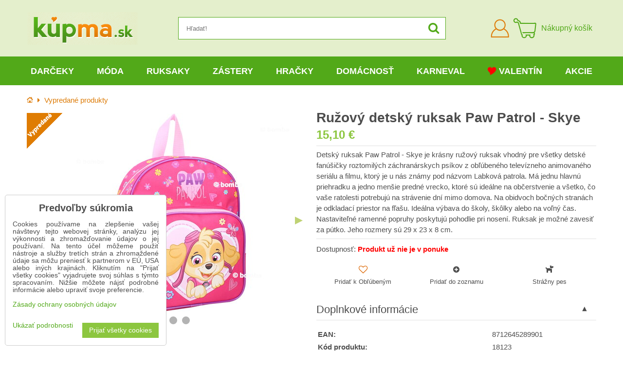

--- FILE ---
content_type: text/html; charset=UTF-8
request_url: https://www.kupma.sk/p/18123/ruzovy-detsky-ruksak-paw-patrol-skye
body_size: 29798
content:
<!DOCTYPE html>
<html data-lang-code="sk" lang="sk" class="no-js" data-lssid="5ed707ed5079">
    <head>
        <meta charset="utf-8">
        		
		<title>Ružový detský ruksak Paw Patrol - Skye | KúpMa.sk</title>
                    <meta name="description" content="Detský ruksak Paw Patrol - Skye je krásny ružový ruksak vhodný pre všetky detské fanúšičky roztomilých záchranárskych psíkov z obľúbeného televízneho animovaného seriálu a filmu, ktorý je u nás známy pod názvom Labková patrola. Má jednu hlavnú priehradku a jedno menšie predné vrecko, ktoré sú ideálne na občerstvenie a všetko, čo vaše ratolesti potrebujú na strávenie dní mimo domova.">
                <meta http-equiv="X-UA-Compatible" content="IE=edge,chrome=1">
	<meta name="MobileOptimized" content="width">
        <meta name="viewport" content="width=device-width,minimum-scale=1.0">
		<script type="text/javascript" data-privacy-group="script">
var FloxSettings = {
    'cartItems': {},
    'cartType': "separate",    'loginType': "separate",    'regformType': "separate",   
    'langVer': "" 
};    
</script>
<template id="privacy_iframe_info">
    <div class="floxIframeBlockedInfo" data-func-text="Funkčné" data-analytic-text="Analytické" data-ad-text="Marketingové" data-nosnippet="1">
    <div class="floxIframeBlockedInfo__common">
        <div class="likeH3">Externý obsah je blokovaný Voľbami súkromia</div>
        <p>Prajete si načítať externý obsah?</p>
    </div>
    <div class="floxIframeBlockedInfo__youtube">
        <div class="likeH3">Videá Youtube sú blokované Voľbami súkromia</div>
        <p>Prajete si načítať Youtube video?</p>
    </div>
    <div class="floxIframeBlockedInfo__buttons">
        <button class="button floxIframeBlockedInfo__once">Povoliť tentokrát</button>
        <button class="button floxIframeBlockedInfo__always" >Povoliť a zapamätať - súhlas s druhom cookie: </button>
    </div>
    <a class="floxIframeBlockedLink__common" href=""><i class="fa fa-external-link"></i> Otvoriť obsah v novom okne</a>
    <a class="floxIframeBlockedLink__youtube" href=""><i class="fa fa-external-link"></i> Otvoriť video v novom okne</a>
</div>
</template>
<script type="text/javascript" data-privacy-group="script">
FloxSettings.options={},FloxSettings.options.MANDATORY=1,FloxSettings.options.FUNC=2,FloxSettings.options.ANALYTIC=4,FloxSettings.options.AD=8;
FloxSettings.options.fullConsent=15;FloxSettings.options.maxConsent=15;FloxSettings.options.consent=0,localStorage.getItem("floxConsent")&&(FloxSettings.options.consent=parseInt(localStorage.getItem("floxConsent")));FloxSettings.options.sync=1;FloxSettings.google_consent2_options={},FloxSettings.google_consent2_options.AD_DATA=1,FloxSettings.google_consent2_options.AD_PERSON=2;FloxSettings.google_consent2_options.consent=-1,localStorage.getItem("floxGoogleConsent2")&&(FloxSettings.google_consent2_options.consent=parseInt(localStorage.getItem("floxGoogleConsent2")));const privacyIsYoutubeUrl=function(e){return e.includes("youtube.com/embed")||e.includes("youtube-nocookie.com/embed")},privacyIsGMapsUrl=function(e){return e.includes("google.com/maps/embed")||/maps\.google\.[a-z]{2,3}\/maps/i.test(e)},privacyGetPrivacyGroup=function(e){var t="";if(e.getAttribute("data-privacy-group")?t=e.getAttribute("data-privacy-group"):e.closest("*[data-privacy-group]")&&(t=e.closest("*[data-privacy-group]").getAttribute("data-privacy-group")),"IFRAME"===e.tagName){let r=e.src||"";privacyIsYoutubeUrl(r)&&(e.setAttribute("data-privacy-group","func"),t="func"),privacyIsGMapsUrl(r)&&(e.setAttribute("data-privacy-group","func"),t="func")}return"regular"===t&&(t="script"),t},privacyBlockScriptNode=function(e){e.type="javascript/blocked";let t=function(r){"javascript/blocked"===e.getAttribute("type")&&r.preventDefault(),e.removeEventListener("beforescriptexecute",t)};e.addEventListener("beforescriptexecute",t)},privacyHandleScriptTag=function(e){let t=privacyGetPrivacyGroup(e);if(t){if("script"===t)return;"mandatory"===t||"func"===t&&FloxSettings.options.consent&FloxSettings.options.FUNC||"analytic"===t&&FloxSettings.options.consent&FloxSettings.options.ANALYTIC||"ad"===t&&FloxSettings.options.consent&FloxSettings.options.AD||privacyBlockScriptNode(e)}else FloxSettings.options.allow_unclassified||privacyBlockScriptNode(e)},privacyShowPlaceholder=function(e){let t=privacyGetPrivacyGroup(e);var r=document.querySelector("#privacy_iframe_info").content.cloneNode(!0),i=r.querySelector(".floxIframeBlockedInfo__always");i.textContent=i.textContent+r.firstElementChild.getAttribute("data-"+t+"-text"),r.firstElementChild.setAttribute("data-"+t,"1"),r.firstElementChild.removeAttribute("data-func-text"),r.firstElementChild.removeAttribute("data-analytic-text"),r.firstElementChild.removeAttribute("data-ad-text");let o=e.parentNode.classList.contains("blockYoutube");if(e.style.height){let a=e.style.height,c=e.style.width;e.setAttribute("data-privacy-style-height",a),r.firstElementChild.style.setProperty("--iframe-h",a),r.firstElementChild.style.setProperty("--iframe-w",c),e.style.height="0"}else if(e.getAttribute("height")){let n=e.getAttribute("height").replace("px",""),l=e.getAttribute("width").replace("px","");e.setAttribute("data-privacy-height",n),n.includes("%")?r.firstElementChild.style.setProperty("--iframe-h",n):r.firstElementChild.style.setProperty("--iframe-h",n+"px"),l.includes("%")?r.firstElementChild.style.setProperty("--iframe-w",l):r.firstElementChild.style.setProperty("--iframe-w",l+"px"),e.setAttribute("height",0)}else if(o&&e.parentNode.style.maxHeight){let s=e.parentNode.style.maxHeight,p=e.parentNode.style.maxWidth;r.firstElementChild.style.setProperty("--iframe-h",s),r.firstElementChild.style.setProperty("--iframe-w",p)}let u=e.getAttribute("data-privacy-src")||"";privacyIsYoutubeUrl(u)?(r.querySelector(".floxIframeBlockedInfo__common").remove(),r.querySelector(".floxIframeBlockedLink__common").remove(),r.querySelector(".floxIframeBlockedLink__youtube").setAttribute("href",u.replace("/embed/","/watch?v="))):u?(r.querySelector(".floxIframeBlockedInfo__youtube").remove(),r.querySelector(".floxIframeBlockedLink__youtube").remove(),r.querySelector(".floxIframeBlockedLink__common").setAttribute("href",u)):(r.querySelector(".floxIframeBlockedInfo__once").remove(),r.querySelector(".floxIframeBlockedInfo__youtube").remove(),r.querySelector(".floxIframeBlockedLink__youtube").remove(),r.querySelector(".floxIframeBlockedLink__common").remove(),r.querySelector(".floxIframeBlockedInfo__always").classList.add("floxIframeBlockedInfo__always--reload")),e.parentNode.insertBefore(r,e.nextSibling),o&&e.parentNode.classList.add("blockYoutube--blocked")},privacyHidePlaceholderIframe=function(e){var t=e.nextElementSibling;if(t&&t.classList.contains("floxIframeBlockedInfo")){let r=e.parentNode.classList.contains("blockYoutube");r&&e.parentNode.classList.remove("blockYoutube--blocked"),e.getAttribute("data-privacy-style-height")?e.style.height=e.getAttribute("data-privacy-style-height"):e.getAttribute("data-privacy-height")?e.setAttribute("height",e.getAttribute("data-privacy-height")):e.classList.contains("invisible")&&e.classList.remove("invisible"),t.remove()}},privacyBlockIframeNode=function(e){var t=e.src||"";""===t&&e.getAttribute("data-src")&&(t=e.getAttribute("data-src")),e.setAttribute("data-privacy-src",t),e.removeAttribute("src"),!e.classList.contains("floxNoPrivacyPlaceholder")&&(!e.style.width||parseInt(e.style.width)>200)&&(!e.getAttribute("width")||parseInt(e.getAttribute("width"))>200)&&(!e.style.height||parseInt(e.style.height)>200)&&(!e.getAttribute("height")||parseInt(e.getAttribute("height"))>200)&&(!e.style.display||"none"!==e.style.display)&&(!e.style.visibility||"hidden"!==e.style.visibility)&&privacyShowPlaceholder(e)},privacyHandleIframeTag=function(e){let t=privacyGetPrivacyGroup(e);if(t){if("script"===t||"mandatory"===t)return;if("func"===t&&FloxSettings.options.consent&FloxSettings.options.FUNC)return;if("analytic"===t&&FloxSettings.options.consent&FloxSettings.options.ANALYTIC||"ad"===t&&FloxSettings.options.consent&FloxSettings.options.AD)return;privacyBlockIframeNode(e)}else{if(FloxSettings.options.allow_unclassified)return;privacyBlockIframeNode(e)}},privacyHandleYoutubeGalleryItem=function(e){if(!(FloxSettings.options.consent&FloxSettings.options.FUNC)){var t=e.closest(".gallery").getAttribute("data-preview-height"),r=e.getElementsByTagName("img")[0],i=r.getAttribute("src").replace(t+"/"+t,"800/800");r.classList.contains("flox-lazy-load")&&(i=r.getAttribute("data-src").replace(t+"/"+t,"800/800")),e.setAttribute("data-href",e.getAttribute("href")),e.setAttribute("href",i),e.classList.replace("ytb","ytbNoConsent")}},privacyBlockPrivacyElementNode=function(e){e.classList.contains("floxPrivacyPlaceholder")?(privacyShowPlaceholder(e),e.classList.add("invisible")):e.style.display="none"},privacyHandlePrivacyElementNodes=function(e){let t=privacyGetPrivacyGroup(e);if(t){if("script"===t||"mandatory"===t)return;if("func"===t&&FloxSettings.options.consent&FloxSettings.options.FUNC)return;if("analytic"===t&&FloxSettings.options.consent&FloxSettings.options.ANALYTIC||"ad"===t&&FloxSettings.options.consent&FloxSettings.options.AD)return;privacyBlockPrivacyElementNode(e)}else{if(FloxSettings.options.allow_unclassified)return;privacyBlockPrivacyElementNode(e)}};function privacyLoadScriptAgain(e){var t=document.getElementsByTagName("head")[0],r=document.createElement("script");r.src=e.getAttribute("src"),t.appendChild(r),e.parentElement.removeChild(e)}function privacyExecuteScriptAgain(e){var t=document.getElementsByTagName("head")[0],r=document.createElement("script");r.textContent=e.textContent,t.appendChild(r),e.parentElement.removeChild(e)}function privacyEnableScripts(){document.querySelectorAll('script[type="javascript/blocked"]').forEach(e=>{let t=privacyGetPrivacyGroup(e);(FloxSettings.options.consent&FloxSettings.options.ANALYTIC&&t.includes("analytic")||FloxSettings.options.consent&FloxSettings.options.AD&&t.includes("ad")||FloxSettings.options.consent&FloxSettings.options.FUNC&&t.includes("func"))&&(e.getAttribute("src")?privacyLoadScriptAgain(e):privacyExecuteScriptAgain(e))})}function privacyEnableIframes(){document.querySelectorAll("iframe[data-privacy-src]").forEach(e=>{let t=privacyGetPrivacyGroup(e);if(!(FloxSettings.options.consent&FloxSettings.options.ANALYTIC&&t.includes("analytic")||FloxSettings.options.consent&FloxSettings.options.AD&&t.includes("ad")||FloxSettings.options.consent&FloxSettings.options.FUNC&&t.includes("func")))return;privacyHidePlaceholderIframe(e);let r=e.getAttribute("data-privacy-src");e.setAttribute("src",r),e.removeAttribute("data-privacy-src")})}function privacyEnableYoutubeGalleryItems(){FloxSettings.options.consent&FloxSettings.options.FUNC&&(document.querySelectorAll(".ytbNoConsent").forEach(e=>{e.setAttribute("href",e.getAttribute("data-href")),e.classList.replace("ytbNoConsent","ytb")}),"function"==typeof initGalleryPlugin&&initGalleryPlugin())}function privacyEnableBlockedContent(e,t){document.querySelectorAll(".floxCaptchaCont").length&&(e&FloxSettings.options.FUNC)!=(t&FloxSettings.options.FUNC)?window.location.reload():(privacyEnableScripts(),privacyEnableIframes(),privacyEnableYoutubeGalleryItems(),"function"==typeof FloxSettings.privacyEnableScriptsCustom&&FloxSettings.privacyEnableScriptsCustom())}
function privacyUpdateConsent(){ FloxSettings.ga4&&"function"==typeof gtag&&gtag("consent","update",{ad_storage:FloxSettings.options.consent&FloxSettings.options.AD?"granted":"denied",analytics_storage:FloxSettings.options.consent&FloxSettings.options.ANALYTIC?"granted":"denied",functionality_storage:FloxSettings.options.consent&FloxSettings.options.FUNC?"granted":"denied",personalization_storage:FloxSettings.options.consent&FloxSettings.options.FUNC?"granted":"denied",security_storage:FloxSettings.options.consent&FloxSettings.options.FUNC?"granted":"denied",ad_user_data:FloxSettings.google_consent2_options.consent>-1&&FloxSettings.google_consent2_options.consent&FloxSettings.google_consent2_options.AD_DATA?"granted":"denied",ad_personalization:FloxSettings.google_consent2_options.consent>-1&&FloxSettings.google_consent2_options.consent&FloxSettings.google_consent2_options.AD_PERSON?"granted":"denied"});FloxSettings.gtm&&(gtag("consent","update",{ad_storage:FloxSettings.options.consent&FloxSettings.options.AD?"granted":"denied",analytics_storage:FloxSettings.options.consent&FloxSettings.options.ANALYTIC?"granted":"denied",functionality_storage:FloxSettings.options.consent&FloxSettings.options.FUNC?"granted":"denied",personalization_storage:FloxSettings.options.consent&FloxSettings.options.FUNC?"granted":"denied",security_storage:FloxSettings.options.consent&FloxSettings.options.FUNC?"granted":"denied",ad_user_data:FloxSettings.google_consent2_options.consent>-1&&FloxSettings.google_consent2_options.consent&FloxSettings.google_consent2_options.AD_DATA?"granted":"denied",ad_personalization:FloxSettings.google_consent2_options.consent>-1&&FloxSettings.google_consent2_options.consent&FloxSettings.google_consent2_options.AD_PERSON?"granted":"denied"}),dataLayer.push({cookie_consent:{marketing:FloxSettings.options.consent&FloxSettings.options.AD?"granted":"denied",analytics:FloxSettings.options.consent&FloxSettings.options.ANALYTIC?"granted":"denied"},event:"cookie_consent"}));if(FloxSettings.sklik&&FloxSettings.sklik.active){var e={rtgId:FloxSettings.sklik.seznam_retargeting_id,consent:FloxSettings.options.consent&&FloxSettings.options.consent&FloxSettings.options.ANALYTIC?1:0};"category"===FloxSettings.sklik.pageType?(e.category=FloxSettings.sklik.category,e.pageType=FloxSettings.sklik.pageType):"offerdetail"===FloxSettings.sklik.pagetype&&(e.itemId=FloxSettings.sklik.itemId,e.pageType=FloxSettings.sklik.pageType),window.rc&&window.rc.retargetingHit&&window.rc.retargetingHit(e)}"function"==typeof loadCartFromLS&&"function"==typeof saveCartToLS&&(loadCartFromLS(),saveCartToLS());}
const observer=new MutationObserver(e=>{e.forEach(({addedNodes:e})=>{e.forEach(e=>{if(FloxSettings.options.consent!==FloxSettings.options.maxConsent){if(1===e.nodeType&&"SCRIPT"===e.tagName)return privacyHandleScriptTag(e);if(1===e.nodeType&&"IFRAME"===e.tagName)return privacyHandleIframeTag(e);if(1===e.nodeType&&"A"===e.tagName&&e.classList.contains("ytb"))return privacyHandleYoutubeGalleryItem(e);if(1===e.nodeType&&"SCRIPT"!==e.tagName&&"IFRAME"!==e.tagName&&e.classList.contains("floxPrivacyElement"))return privacyHandlePrivacyElementNodes(e)}1===e.nodeType&&(e.classList.contains("mainPrivacyModal")||e.classList.contains("mainPrivacyBar"))&&(FloxSettings.options.consent>0&&!FloxSettings.options.forceShow&&-1!==FloxSettings.google_consent2_options.consent?e.style.display="none":FloxSettings.options.consent>0&&-1===FloxSettings.google_consent2_options.consent?e.classList.add("hideBWConsentOptions"):-1!==FloxSettings.google_consent2_options.consent&&e.classList.add("hideGC2ConsentOptions"))})})});observer.observe(document.documentElement,{childList:!0,subtree:!0}),document.addEventListener("DOMContentLoaded",function(){observer.disconnect()});const createElementBackup=document.createElement;document.createElement=function(...e){if("script"!==e[0].toLowerCase())return createElementBackup.bind(document)(...e);let n=createElementBackup.bind(document)(...e);return n.setAttribute("data-privacy-group","script"),n};
</script>

<meta name="referrer" content="no-referrer-when-downgrade">


<link rel="canonical" href="https://www.kupma.sk/p/18123/ruzovy-detsky-ruksak-paw-patrol-skye">
    

<meta property="og:title" content="Ružový detský ruksak Paw Patrol - Skye">
<meta property="og:site_name" content="Bomba s.r.o.">

<meta property="og:url" content="https://www.kupma.sk/p/18123/ruzovy-detsky-ruksak-paw-patrol-skye">
<meta property="og:description" content="Detský ruksak Paw Patrol - Skye je krásny ružový ruksak vhodný pre všetky detské fanúšičky roztomilých záchranárskych psíkov z obľúbeného televízneho animovaného seriálu a filmu, ktorý je u nás známy pod názvom Labková patrola. Má jednu hlavnú priehradku a jedno menšie predné vrecko, ktoré sú ideálne na občerstvenie a všetko, čo vaše ratolesti potrebujú na strávenie dní mimo domova.">

<meta name="twitter:card" content="summary_large_image">
<meta name="twitter:title" content="Ružový detský ruksak Paw Patrol - Skye">
<meta name="twitter:description" content="Detský ruksak Paw Patrol - Skye je krásny ružový ruksak vhodný pre všetky detské fanúšičky roztomilých záchranárskych psíkov z obľúbeného televízneho animovaného seriálu a filmu, ktorý je u nás známy pod názvom Labková patrola. Má jednu hlavnú priehradku a jedno menšie predné vrecko, ktoré sú ideálne na občerstvenie a všetko, čo vaše ratolesti potrebujú na strávenie dní mimo domova.">

    <meta property="og:locale" content="sk_SK">

        <meta property="og:type" content="product">
    <meta property="og:image" content="https://www.kupma.sk/resize/e:e1fbd/1200/630/files/zabava/batohy/ruzovy-ruksak-skye.jpg">  
    <meta name="twitter:image" content="https://www.kupma.sk/resize/e:e1fbd/1200/630/files/zabava/batohy/ruzovy-ruksak-skye.jpg">
    <link href="https://www.kupma.sk/resize/e:e1fbd/440/440/files/zabava/batohy/ruzovy-ruksak-skye.jpg" rel="previewimage">
<script data-privacy-group="script" type="application/ld+json">
{
    "@context": "https://schema.org",
    "@type": "WebPage",
    "name": "Ružový detský ruksak Paw Patrol - Skye",
    "description": "Detský ruksak Paw Patrol - Skye je krásny ružový ruksak vhodný pre všetky detské fanúšičky roztomilých záchranárskych psíkov z obľúbeného televízneho animovaného seriálu a filmu, ktorý je u nás známy pod názvom Labková patrola. Má jednu hlavnú priehradku a jedno menšie predné vrecko, ktoré sú ideálne na občerstvenie a všetko, čo vaše ratolesti potrebujú na strávenie dní mimo domova.",
    "image": "https://www.kupma.sk/resize/e:e1fbd/440/440/files/zabava/batohy/ruzovy-ruksak-skye.jpg"}
</script>
<script data-privacy-group="script" type="application/ld+json">
{
   "@context": "https://schema.org",
    "@type": "Organization",
    "url": "https://www.kupma.sk",
            "logo": "https://www.kupma.sk/files/design/logo.png",
        "name": "Bomba s.r.o.",
    "description": "Už viac ako 17 rokov vám prinášame kvalitné darčeky k narodeninám, meninám, rôznym sviatkom a výročiam. U nás nájdete praktické darčeky pre všetky vekové kategórie od detí až po dôchodcov. Viac ako 4200 druhov darčekov je skladom pripravených ihneď k odoslaniu.",
    "email": "eshop@kupma.sk",
    "telephone": "+421948300786",
    "address": {
        "@type": "PostalAddress",
        "streetAddress": "Tehelná ulica",
        "addressLocality": "Bohdanovce nad Trnavou",
        "addressCountry": "SK",
        "postalCode": "91909"
    }}
</script>  
<link rel="alternate" type="application/rss+xml" title="RSS feed pre www.kupma.sk" href="/e/rss/news">

    <link rel="shortcut icon" href="/files/favicon.ico">
    <link rel="icon" href="/files/favicon.ico?refresh" type="image/x-icon">
<link rel="preload" href="/erp-templates/skins/flat/universal/fonts/fontawesome-webfont.woff2?v=4.7.0" as="font" type="font/woff2" crossorigin>
<link href="/erp-templates/260119150438/universal.css" rel="stylesheet" type="text/css" media="all">



<!--[if lt IE 9]>
<script type="text/javascript" src="/erp-templates/skins/default/universal/js/selectivizr/selectivizr.js"></script>
<script type="text/javascript" src="/erp-templates/skins/default/universal/js/html5/html5.js"></script>
<![endif]-->
	  
<script data-privacy-group="regular">
    window.dataLayer = window.dataLayer || [];
    function gtag(){ dataLayer.push(arguments); }
    if(FloxSettings.options) {
        if(FloxSettings.options.consent) {
          gtag('consent', 'default', {
              'ad_storage': (FloxSettings.options.consent & FloxSettings.options.AD)?'granted':'denied',
              'analytics_storage': (FloxSettings.options.consent & FloxSettings.options.ANALYTIC)?'granted':'denied',
              'functionality_storage': (FloxSettings.options.consent & FloxSettings.options.FUNC)?'granted':'denied',
              'personalization_storage': (FloxSettings.options.consent & FloxSettings.options.FUNC)?'granted':'denied',
              'security_storage': (FloxSettings.options.consent & FloxSettings.options.FUNC)?'granted':'denied',
              'ad_user_data': ((FloxSettings.google_consent2_options.consent > -1) && FloxSettings.google_consent2_options.consent & FloxSettings.google_consent2_options.AD_DATA)?'granted':'denied',
              'ad_personalization': ((FloxSettings.google_consent2_options.consent > -1) && FloxSettings.google_consent2_options.consent & FloxSettings.google_consent2_options.AD_PERSON)?'granted':'denied'              
          });
          dataLayer.push({ 'cookie_consent': {
            'marketing': (FloxSettings.options.consent & FloxSettings.options.AD)?'granted':'denied',
            'analytics': (FloxSettings.options.consent & FloxSettings.options.ANALYTIC)?'granted':'denied'
          } });
        } else {
          gtag('consent', 'default', {
              'ad_storage': 'denied',
              'analytics_storage': 'denied',
              'functionality_storage': 'denied',
              'personalization_storage': 'denied',
              'security_storage': 'denied',
              'ad_user_data': 'denied',
              'ad_personalization': 'denied'
          });      
          dataLayer.push({ 'cookie_consent': {
            'marketing': 'denied',
            'analytics': 'denied'
            } 
          });    
        }    
    }
    
    dataLayer.push({
        'pageType' : 'product',
        'value': '12.28',
        'currency': 'EUR',
        'contentIds': ["18123"]
            });
 
    FloxSettings.currency = 'EUR';
    FloxSettings.gtm = { 'init': true, 'container_id': 'GTM-5QHLXL', 'page_type': 'product' };
    </script>

    <!-- Google Tag Manager HEAD -->
<script data-privacy-group="regular">(function(w,d,s,l,i){w[l]=w[l]||[];w[l].push({'gtm.start':
new Date().getTime(),event:'gtm.js'});var f=d.getElementsByTagName(s)[0],
j=d.createElement(s),dl=l!='dataLayer'?'&l='+l:'';j.async=true;j.src=
'//www.googletagmanager.com/gtm.js?id='+i+dl;f.parentNode.insertBefore(j,f);
})(window,document,'script','dataLayer','GTM-5QHLXL');</script>
 
<script data-privacy-group="mandatory">
    FloxSettings.trackerData = {
                    'cartIds': []
            };
    </script>    <!-- Global site tag (gtag.js) - Google Analytics -->
    <script async src="https://www.googletagmanager.com/gtag/js?id=G-R0VHPXRL35" data-privacy-group="regular"></script>    
    <script data-privacy-group="regular">
        window.dataLayer = window.dataLayer || [];
        function gtag(){ dataLayer.push(arguments); }
        if(FloxSettings.options) {
          if(FloxSettings.options.consent) {
            gtag('consent', 'default', {
              'ad_storage': (FloxSettings.options.consent & FloxSettings.options.AD)?'granted':'denied',
              'analytics_storage': (FloxSettings.options.consent & FloxSettings.options.ANALYTIC)?'granted':'denied',
              'functionality_storage': (FloxSettings.options.consent & FloxSettings.options.FUNC)?'granted':'denied',
              'personalization_storage': (FloxSettings.options.consent & FloxSettings.options.FUNC)?'granted':'denied',
              'security_storage': (FloxSettings.options.consent & FloxSettings.options.FUNC)?'granted':'denied',
              'ad_user_data': ((FloxSettings.google_consent2_options.consent > -1) && FloxSettings.google_consent2_options.consent & FloxSettings.google_consent2_options.AD_DATA)?'granted':'denied',
              'ad_personalization': ((FloxSettings.google_consent2_options.consent > -1) && FloxSettings.google_consent2_options.consent & FloxSettings.google_consent2_options.AD_PERSON)?'granted':'denied',
              'wait_for_update': 500
            });  
          } else {
            gtag('consent', 'default', {
              'ad_storage': 'denied',
              'analytics_storage': 'denied',
              'functionality_storage': 'denied',
              'personalization_storage': 'denied',
              'security_storage': 'denied',
              'ad_user_data': 'denied',
              'ad_personalization': 'denied',
              'wait_for_update': 500
            });  
          }
        }
        gtag('js', new Date());
     
        gtag('set', { 'currency': 'EUR' }); 
      
    

    FloxSettings.ga4 = 1;
    FloxSettings.gtagID = 'G-R0VHPXRL35';
    gtag('config', 'G-R0VHPXRL35',{  'groups': 'ga4' });   

  
    </script>   







		<link rel="stylesheet" href="/templates/flat/style.css?v12">
				<link rel="stylesheet" href="https://cdnjs.cloudflare.com/ajax/libs/slick-carousel/1.9.0/slick.min.css" integrity="sha256-UK1EiopXIL+KVhfbFa8xrmAWPeBjMVdvYMYkTAEv/HI=" crossorigin="anonymous" />
		<link rel="stylesheet" href="/templates/flat/slicktheme.css?v7">
</head>
<body class="">
    <noscript class="noprint">
        <div id="noscript">
            Javascript nie je prehliadačom podporovaný alebo je vypnutý. Na zobrazenie stránky tak, ako bola plánovaná, použite prehliadač s podporou JavaScript.
            <br>Pomoc: <a href="https://www.enable-javascript.com/" target="_blank">Enable-Javascript.com</a>.
        </div>
    </noscript>
    
    
    <div class="oCont remodal-bg">
                <header class="logo_menu_middle noprint">
			
<div class="headermain">
	<div class="iCont flx aic">
		<button class="forMobile menuActivator"><i class="fa fa-bars" aria-hidden="true"></i></button>
		<div class="siteLogo">
			<a class="imglogo" href="/"><img src="/files/design/logo.png" template-warning="file not static!" alt="Logo"></a>
		</div>
		<div class="headersearch">
			    <form action="/e/search" method="get" class="siteSearchForm">
        <div class="siteSearchCont">
            <label> 
                <span>Hľadať!</span>
                <input data-pages="Stránky" data-products="Produkty" data-categories="Kategórie" data-news="Novinky" data-brands="Výrobca"
                       class="siteSearchInput" id="small-search" 
                       placeholder="Hľadať!" name="word" type="text" value=""></label>
                <button type="submit"><span class="invisible">Hľadať</span><i class="fa fa-search"></i></button>
        </div>
            </form>

		</div>
		<div class="headeractions flx aic">
			<div class="hactioncont headeracc">
				<a href="/e/login" class="hiconaction sliderLoginActivator"><img src="/templates/flat/img/acc.png" alt="Prihlásiť sa"><span class="sr-only">Prihlásiť sa</span></a>
			</div>
			<div class="hactioncont headercart">
				
                        <a class="smallcart flx aic" href="/e/cart/index">
		<div class="smallcartimg"><img src="/templates/flat/img/cart2.png" alt="Nákupný košík"></div>
		<span class="smallCartItems buttonCartInvisible invisible">0</span>
		<div class="smallcarttext forTablet">
			<div class="smallcarttitle">Nákupný košík</div>
			<div class="smallcarttotal smallCartPrice buttonCartInvisible invisible" data-pieces="0">0 €</div>
		</div>
	</a>

			</div>
							<div class="hactioncont hflags">
					
				</div>
					</div>
	</div>
</div>
<div class="mainnavcont">
	<div class="forMobile closemmenu closemenuoverlay"></div>
	<div class="mainnav">
		<div class="iCont">
			<div class="forMobile mmenuheader">Menu<span class="closemmenu closemenuicon">&times;</span> </div>
			<nav class="mainmenu">    								        
            <ul class="customMainMenu">
                    <li class="mMenuItem ancestor">
                <a class="mMenuLink needsclick" href="/c/darcek"
                   >
                                            
                        Darčeky
                        <i class="menuChevron fa fa-angle-down"></i>                </a>
                                    						<div class="mSubmenuCont">
	<ul class="mSubmenu mGroupSubmenu3">
				<li class="mMenuItem mGroupMenu">
			
			<a class="mMenuLink needsclick" href="/c/darcek/darceky-k-narodeninam">
				Darčeky k narodeninám
				<i class="menuChevron fa fa-angle-right"></i>			</a>
							<ul class="mSubmenu mSubmenuList">
									<li class="mMenuItem">
						<a class="mMenuLink" href="/c/darcek/darceky-k-narodeninam/darceky-podla-veku">Darčeky podľa veku</a>
					</li>
									<li class="mMenuItem">
						<a class="mMenuLink" href="/c/darcek/darceky-k-narodeninam/dekoracne-dosky-na-krajanie-k-narodeninam">Dekoračné dosky</a>
					</li>
									<li class="mMenuItem">
						<a class="mMenuLink" href="/c/darcek/darceky-k-narodeninam/narodeninove-drevene-dopravne-znacky">Dopravné značky</a>
					</li>
									<li class="mMenuItem">
						<a class="mMenuLink" href="/c/darcek/darceky-k-narodeninam/hrnceky-k-narodeninam">Hrnčeky k narodeninám</a>
					</li>
									<li class="mMenuItem">
						<a class="mMenuLink" href="/c/darcek/darceky-k-narodeninam/kravaty-k-narodeninam">Kravaty k narodeninám</a>
					</li>
									<li class="mMenuItem">
						<a class="mMenuLink" href="/c/darcek/darceky-k-narodeninam/narodeninove-osusky">Narodeninové osušky</a>
					</li>
									<li class="mMenuItem">
						<a class="mMenuLink" href="/c/darcek/darceky-k-narodeninam/netradicne-darceky-k-narodeninam">Netradičné darčeky</a>
					</li>
									<li class="mMenuItem">
						<a class="mMenuLink" href="/c/darcek/darceky-k-narodeninam/nocne-kosele-k-narodeninam">Nočné košele</a>
					</li>
									<li class="mMenuItem">
						<a class="mMenuLink" href="/c/darcek/darceky-k-narodeninam/obrazky-na-stenu">Obrázky na stenu</a>
					</li>
									<li class="mMenuItem">
						<a class="mMenuLink" href="/c/darcek/darceky-k-narodeninam/milovnikom-alkoholu">Pre milovníkov alkoholu</a>
					</li>
									<li class="mMenuItem">
						<a class="mMenuLink" href="/c/darcek/darceky-k-narodeninam/spolocenske-hry-k-narodeninam">Spoločenské hry</a>
					</li>
									<li class="mMenuItem">
						<a class="mMenuLink" href="/c/darcek/darceky-k-narodeninam/pekne-stojany-na-dobroty">Stojany na dobroty</a>
					</li>
									<li class="mMenuItem">
						<a class="mMenuLink" href="/c/darcek/darceky-k-narodeninam/tabulky-na-peniaze">Tabuľky na peniaze</a>
					</li>
									<li class="mMenuItem">
						<a class="mMenuLink" href="/c/darcek/darceky-k-narodeninam/tricka-na-flasu-k-narodeninam">Tričká a zástery na fľašu</a>
					</li>
									<li class="mMenuItem">
						<a class="mMenuLink" href="/c/darcek/darceky-k-narodeninam/tricka-humorne-pre-muzov-aj-zeny">Tričká humorné</a>
					</li>
									<li class="mMenuItem">
						<a class="mMenuLink" href="/c/darcek/darceky-k-narodeninam/tricka-k-narodeninam">Tričká k narodeninám</a>
					</li>
									<li class="mMenuItem">
						<a class="mMenuLink" href="/c/darcek/darceky-k-narodeninam/wc-papier-narodeninovy">Toaletný papier</a>
					</li>
									<li class="mMenuItem">
						<a class="mMenuLink" href="/c/darcek/darceky-k-narodeninam/narodeninove-vankuse">Vankúše k narodeninám</a>
					</li>
									<li class="mMenuItem">
						<a class="mMenuLink" href="/c/darcek/darceky-k-narodeninam/zastery-k-narodeninam">Zástery k narodeninám</a>
					</li>
									<li class="mMenuItem">
						<a class="mMenuLink" href="/c/darcek/darceky-k-narodeninam/narodeninovy-darcek-znacky-s-verklikom">Značky s verklíkom</a>
					</li>
								</ul>
					</li>
				<li class="mMenuItem mGroupMenu">
			
			<a class="mMenuLink needsclick" href="/c/darcek/darceky-k-meninam">
				Darčeky k meninám
				<i class="menuChevron fa fa-angle-right"></i>			</a>
							<ul class="mSubmenu mSubmenuList">
									<li class="mMenuItem">
						<a class="mMenuLink" href="/c/darcek/darceky-k-meninam/originalne-doplnky-do-kuchyne">Doplnky do kuchyne</a>
					</li>
									<li class="mMenuItem">
						<a class="mMenuLink" href="/c/darcek/darceky-k-meninam/darceky-k-meninam-pre-dospelych">Darčeky pre dospelých</a>
					</li>
									<li class="mMenuItem">
						<a class="mMenuLink" href="/c/darcek/darceky-k-meninam/hrnceky-k-meninam">Hrnčeky k meninám</a>
					</li>
									<li class="mMenuItem">
						<a class="mMenuLink" href="/c/darcek/darceky-k-meninam/netradicne-darceky-k-meninam">Netradičné darčeky</a>
					</li>
									<li class="mMenuItem">
						<a class="mMenuLink" href="/c/darcek/darceky-k-meninam/osusky-k-meninam">Osušky k meninám</a>
					</li>
									<li class="mMenuItem">
						<a class="mMenuLink" href="/c/darcek/darceky-k-meninam/trenirky-k-meninam">Trenírky k meninám</a>
					</li>
									<li class="mMenuItem">
						<a class="mMenuLink" href="/c/darcek/darceky-k-meninam/tricka-na-flasu">Tričká na fľašu</a>
					</li>
									<li class="mMenuItem">
						<a class="mMenuLink" href="/c/darcek/darceky-k-meninam/meninove-vankuse">Vankúše k meninám</a>
					</li>
									<li class="mMenuItem">
						<a class="mMenuLink" href="/c/darcek/darceky-k-meninam/vtipny-wc-papier">Vtipný WC papier</a>
					</li>
									<li class="mMenuItem">
						<a class="mMenuLink" href="/c/darcek/darceky-k-meninam/zastery-k-meninam">Zástery vtipné</a>
					</li>
								</ul>
					</li>
				<li class="mMenuItem mGroupMenu">
			
			<a class="mMenuLink needsclick" href="/c/darcek/darceky">
				Darčeky podľa hobby
				<i class="menuChevron fa fa-angle-right"></i>			</a>
							<ul class="mSubmenu mSubmenuList">
									<li class="mMenuItem">
						<a class="mMenuLink" href="/c/darcek/darceky/darceky-pre-basketbalistov">Darčeky basketbalové</a>
					</li>
									<li class="mMenuItem">
						<a class="mMenuLink" href="/c/darcek/darceky/darceky-pre-cestovatelov">Darčeky cestovateľské</a>
					</li>
									<li class="mMenuItem">
						<a class="mMenuLink" href="/c/darcek/darceky/darceky-pre-fotografov">Darčeky pre fotografov</a>
					</li>
									<li class="mMenuItem">
						<a class="mMenuLink" href="/c/darcek/darceky/darceky-pre-futbalistov">Darčeky pre futbalistov</a>
					</li>
									<li class="mMenuItem">
						<a class="mMenuLink" href="/c/darcek/darceky/darceky-pre-golfistov">Darčeky pre golfistov</a>
					</li>
									<li class="mMenuItem">
						<a class="mMenuLink" href="/c/darcek/darceky/darceky-pre-hasicov">Darčeky pre hasičov</a>
					</li>
									<li class="mMenuItem">
						<a class="mMenuLink" href="/c/darcek/darceky/darceky-pre-hokejistov">Darčeky pre hokejistov</a>
					</li>
									<li class="mMenuItem">
						<a class="mMenuLink" href="/c/darcek/darceky/darceky-pre-hubarov">Darčeky pre hubárov</a>
					</li>
									<li class="mMenuItem">
						<a class="mMenuLink" href="/c/darcek/darceky/darceky-pre-kamaratky">Darčeky pre kamarátky</a>
					</li>
									<li class="mMenuItem">
						<a class="mMenuLink" href="/c/darcek/darceky/darceky-pre-kamarata">Darčeky pre kamarátov</a>
					</li>
									<li class="mMenuItem">
						<a class="mMenuLink" href="/c/darcek/darceky/darceky-pre-kolegov">Darčeky pre kolegov</a>
					</li>
									<li class="mMenuItem">
						<a class="mMenuLink" href="/c/darcek/darceky/darceky-pre-kucharov">Darčeky pre kuchárov</a>
					</li>
									<li class="mMenuItem">
						<a class="mMenuLink" href="/c/darcek/darceky/darceky-pre-kutilov">Darčeky pre kutilov</a>
					</li>
									<li class="mMenuItem">
						<a class="mMenuLink" href="/c/darcek/darceky/darceky-pre-motorkarov">Darčeky pre motorkárov</a>
					</li>
									<li class="mMenuItem">
						<a class="mMenuLink" href="/c/darcek/darceky/darceky-pre-policajtov">Darčeky pre policajtov</a>
					</li>
									<li class="mMenuItem">
						<a class="mMenuLink" href="/c/darcek/darceky/darceky-pre-polovnikov">Darčeky pre poľovníkov</a>
					</li>
									<li class="mMenuItem">
						<a class="mMenuLink" href="/c/darcek/darceky/darceky-pre-robotnikov">Darčeky pre robotníkov</a>
					</li>
									<li class="mMenuItem">
						<a class="mMenuLink" href="/c/darcek/darceky/darceky-pre-rybarov">Darčeky pre rybárov</a>
					</li>
									<li class="mMenuItem">
						<a class="mMenuLink" href="/c/darcek/darceky/darceky-pre-sefov">Darčeky pre šéfov</a>
					</li>
									<li class="mMenuItem">
						<a class="mMenuLink" href="/c/darcek/darceky/darceky-pre-ucitelov">Darčeky pre učiteľov</a>
					</li>
									<li class="mMenuItem">
						<a class="mMenuLink" href="/c/darcek/darceky/darceky-pre-vodakov">Darčeky pre vodákov</a>
					</li>
									<li class="mMenuItem">
						<a class="mMenuLink" href="/c/darcek/darceky/darceky-pre-vodicov">Darčeky pre vodičov</a>
					</li>
									<li class="mMenuItem">
						<a class="mMenuLink" href="/c/darcek/darceky/darceky-pre-vojakov">Darčeky pre vojakov</a>
					</li>
									<li class="mMenuItem">
						<a class="mMenuLink" href="/c/darcek/darceky/darceky-pre-zahradkarov">Darčeky pre záhradkárov</a>
					</li>
									<li class="mMenuItem">
						<a class="mMenuLink" href="/c/darcek/darceky/darceky-pre-zdravotnikov-sestry-a-lekarov">Darčeky pre zdravotníkov</a>
					</li>
								</ul>
					</li>
				<li class="mMenuItem mGroupMenu">
			
			<a class="mMenuLink needsclick" href="/c/darcek/darceky-podla-znacky">
				Darčeky podľa značky
				<i class="menuChevron fa fa-angle-right"></i>			</a>
							<ul class="mSubmenu mSubmenuList">
									<li class="mMenuItem">
						<a class="mMenuLink" href="/c/darcek/darceky-podla-znacky/ako-si-vycvicit-draka-darceky">Ako si vycvičiť draka</a>
					</li>
									<li class="mMenuItem">
						<a class="mMenuLink" href="/c/darcek/darceky-podla-znacky/avengers-darceky">Avengers</a>
					</li>
									<li class="mMenuItem">
						<a class="mMenuLink" href="/c/darcek/darceky-podla-znacky/bambi-darceky">Bambi</a>
					</li>
									<li class="mMenuItem">
						<a class="mMenuLink" href="/c/darcek/darceky-podla-znacky/bing-darceky">Bing</a>
					</li>
									<li class="mMenuItem">
						<a class="mMenuLink" href="/c/darcek/darceky-podla-znacky/cars-darceky">Cars</a>
					</li>
									<li class="mMenuItem">
						<a class="mMenuLink" href="/c/darcek/darceky-podla-znacky/darceky-dinosaury">Dinosaury</a>
					</li>
									<li class="mMenuItem">
						<a class="mMenuLink" href="/c/darcek/darceky-podla-znacky/disney-darceky">Disney</a>
					</li>
									<li class="mMenuItem">
						<a class="mMenuLink" href="/c/darcek/darceky-podla-znacky/fortnite-darceky">Fortnite</a>
					</li>
									<li class="mMenuItem">
						<a class="mMenuLink" href="/c/darcek/darceky-podla-znacky/frozen-darceky">Frozen</a>
					</li>
									<li class="mMenuItem">
						<a class="mMenuLink" href="/c/darcek/darceky-podla-znacky/gabby-s-dollhouse-darceky">Gabby's Dollhouse</a>
					</li>
									<li class="mMenuItem">
						<a class="mMenuLink" href="/c/darcek/darceky-podla-znacky/darceky-harry-potter">Harry Potter</a>
					</li>
									<li class="mMenuItem">
						<a class="mMenuLink" href="/c/darcek/darceky-podla-znacky/darceky-hello-kitty">Hello Kitty</a>
					</li>
									<li class="mMenuItem">
						<a class="mMenuLink" href="/c/darcek/darceky-podla-znacky/hlada-sa-dory-darceky">Hľadá sa Dory</a>
					</li>
									<li class="mMenuItem">
						<a class="mMenuLink" href="/c/darcek/darceky-podla-znacky/darceky-jednorozce">Jednorožce</a>
					</li>
									<li class="mMenuItem">
						<a class="mMenuLink" href="/c/darcek/darceky-podla-znacky/kidzroom-darceky">Kidzroom</a>
					</li>
									<li class="mMenuItem">
						<a class="mMenuLink" href="/c/darcek/darceky-podla-znacky/levi-kral-darceky">Leví kráľ</a>
					</li>
									<li class="mMenuItem">
						<a class="mMenuLink" href="/c/darcek/darceky-podla-znacky/lilo-and-stitch-darceky">Lilo & Stitch</a>
					</li>
									<li class="mMenuItem">
						<a class="mMenuLink" href="/c/darcek/darceky-podla-znacky/lol-surprise-darceky">L.O.L. Surprise!</a>
					</li>
									<li class="mMenuItem">
						<a class="mMenuLink" href="/c/darcek/darceky-podla-znacky/lulupop-and-the-cutiepies-darceky">Lulupop & the Cutiepies</a>
					</li>
									<li class="mMenuItem">
						<a class="mMenuLink" href="/c/darcek/darceky-podla-znacky/macko-pu-darceky">Macko Pú</a>
					</li>
									<li class="mMenuItem">
						<a class="mMenuLink" href="/c/darcek/darceky-podla-znacky/marvel-darceky">Marvel</a>
					</li>
									<li class="mMenuItem">
						<a class="mMenuLink" href="/c/darcek/darceky-podla-znacky/masa-a-medved-darceky">Máša a medveď</a>
					</li>
									<li class="mMenuItem">
						<a class="mMenuLink" href="/c/darcek/darceky-podla-znacky/mickey-a-minnie-darceky">Mickey a Minnie</a>
					</li>
									<li class="mMenuItem">
						<a class="mMenuLink" href="/c/darcek/darceky-podla-znacky/darceky-milky-kiss">Milky Kiss</a>
					</li>
									<li class="mMenuItem">
						<a class="mMenuLink" href="/c/darcek/darceky-podla-znacky/mimoni-darceky">Mimoni</a>
					</li>
									<li class="mMenuItem">
						<a class="mMenuLink" href="/c/darcek/darceky-podla-znacky/darceky-miraculous-ladybug">Miraculous Ladybug</a>
					</li>
									<li class="mMenuItem">
						<a class="mMenuLink" href="/c/darcek/darceky-podla-znacky/my-little-pony-darceky">My Little Pony</a>
					</li>
									<li class="mMenuItem">
						<a class="mMenuLink" href="/c/darcek/darceky-podla-znacky/darceky-pre-milovnikov-dvojice-pat-a-mat">Pat a Mat</a>
					</li>
									<li class="mMenuItem">
						<a class="mMenuLink" href="/c/darcek/darceky-podla-znacky/paw-patrol-darceky">Paw Patrol</a>
					</li>
									<li class="mMenuItem">
						<a class="mMenuLink" href="/c/darcek/darceky-podla-znacky/peppa-pig-darceky">Peppa Pig</a>
					</li>
									<li class="mMenuItem">
						<a class="mMenuLink" href="/c/darcek/darceky-podla-znacky/poziarnik-sam-darceky">Požiarnik Sam</a>
					</li>
									<li class="mMenuItem">
						<a class="mMenuLink" href="/c/darcek/darceky-podla-znacky/darceky-z-kolekcie-pret">Pret</a>
					</li>
									<li class="mMenuItem">
						<a class="mMenuLink" href="/c/darcek/darceky-podla-znacky/princess-darceky">Princess</a>
					</li>
									<li class="mMenuItem">
						<a class="mMenuLink" href="/c/darcek/darceky-podla-znacky/shimmer-and-shine-darceky">Shimmer and Shine</a>
					</li>
									<li class="mMenuItem">
						<a class="mMenuLink" href="/c/darcek/darceky-podla-znacky/simpsonovci-darceky">Simpsonovci</a>
					</li>
									<li class="mMenuItem">
						<a class="mMenuLink" href="/c/darcek/darceky-podla-znacky/skooter-darceky">Skooter</a>
					</li>
									<li class="mMenuItem">
						<a class="mMenuLink" href="/c/darcek/darceky-podla-znacky/darceky-sluban-pre-deti">Sluban</a>
					</li>
									<li class="mMenuItem">
						<a class="mMenuLink" href="/c/darcek/darceky-podla-znacky/sonic-the-hedgehog-darceky">Sonic the Hedgehog</a>
					</li>
									<li class="mMenuItem">
						<a class="mMenuLink" href="/c/darcek/darceky-podla-znacky/spiderman-darceky">Spiderman</a>
					</li>
									<li class="mMenuItem">
						<a class="mMenuLink" href="/c/darcek/darceky-podla-znacky/spirit-riding-free-darceky">Spirit Riding Free</a>
					</li>
									<li class="mMenuItem">
						<a class="mMenuLink" href="/c/darcek/darceky-podla-znacky/spongebob-squarepants-darceky">SpongeBob SquarePants</a>
					</li>
									<li class="mMenuItem">
						<a class="mMenuLink" href="/c/darcek/darceky-podla-znacky/star-wars-darceky">Star Wars</a>
					</li>
									<li class="mMenuItem">
						<a class="mMenuLink" href="/c/darcek/darceky-podla-znacky/super-wings-darceky">Super Wings</a>
					</li>
									<li class="mMenuItem">
						<a class="mMenuLink" href="/c/darcek/darceky-podla-znacky/toy-story-darceky">Toy Story</a>
					</li>
									<li class="mMenuItem">
						<a class="mMenuLink" href="/c/darcek/darceky-podla-znacky/trollovia-darceky">Trollovia</a>
					</li>
								</ul>
					</li>
				<li class="mMenuItem mGroupMenu">
			
			<a class="mMenuLink needsclick" href="/c/darcek/darceky-pre-deti">
				Darčeky pre deti
				<i class="menuChevron fa fa-angle-right"></i>			</a>
							<ul class="mSubmenu mSubmenuList">
									<li class="mMenuItem">
						<a class="mMenuLink" href="/c/darcek/darceky-pre-deti/cumliky-pre-deti">Cumlíky pre deti</a>
					</li>
									<li class="mMenuItem">
						<a class="mMenuLink" href="/c/darcek/darceky-pre-deti/vtipne-darceky-pre-deti">Darčeky a hračky</a>
					</li>
									<li class="mMenuItem">
						<a class="mMenuLink" href="/c/darcek/darceky-pre-deti/dazdniky-pre-deti">Dáždniky pre deti</a>
					</li>
									<li class="mMenuItem">
						<a class="mMenuLink" href="/c/darcek/darceky-pre-deti/flisove-detske-deky">Deky pre deti</a>
					</li>
									<li class="mMenuItem">
						<a class="mMenuLink" href="/c/darcek/darceky-pre-deti/detske-gumaky">Detské gumáky</a>
					</li>
									<li class="mMenuItem">
						<a class="mMenuLink" href="/c/darcek/darceky-pre-deti/detske-batohy">Detské ruksaky</a>
					</li>
									<li class="mMenuItem">
						<a class="mMenuLink" href="/c/darcek/darceky-pre-deti/detske-osusky">Detské osušky</a>
					</li>
									<li class="mMenuItem">
						<a class="mMenuLink" href="/c/darcek/darceky-pre-deti/ponca-pre-deti">Detské pončá</a>
					</li>
									<li class="mMenuItem">
						<a class="mMenuLink" href="/c/darcek/darceky-pre-deti/detske-zastery">Detské zástery</a>
					</li>
									<li class="mMenuItem">
						<a class="mMenuLink" href="/c/darcek/darceky-pre-deti/vtipne-body-pre-babatka">Dojčenské body</a>
					</li>
									<li class="mMenuItem">
						<a class="mMenuLink" href="/c/darcek/darceky-pre-deti/detske-hrnceky">Hrnčeky pre deti</a>
					</li>
									<li class="mMenuItem">
						<a class="mMenuLink" href="/c/darcek/darceky-pre-deti/pokladnicky-pre-deti">Pokladničky pre deti</a>
					</li>
									<li class="mMenuItem">
						<a class="mMenuLink" href="/c/darcek/darceky-pre-deti/postelne-obliecky-pre-deti">Posteľné obliečky</a>
					</li>
									<li class="mMenuItem">
						<a class="mMenuLink" href="/c/darcek/darceky-pre-deti/stavebnice-najlepsia-ponuka">Stavebnice pre deti</a>
					</li>
									<li class="mMenuItem">
						<a class="mMenuLink" href="/c/darcek/darceky-pre-deti/siltovky-pre-deti">Šiltovky pre deti</a>
					</li>
									<li class="mMenuItem">
						<a class="mMenuLink" href="/c/darcek/darceky-pre-deti/skolske-peracniky">Školské peračníky</a>
					</li>
									<li class="mMenuItem">
						<a class="mMenuLink" href="/c/darcek/darceky-pre-deti/detske-tricka">Tričká pre deti</a>
					</li>
									<li class="mMenuItem">
						<a class="mMenuLink" href="/c/darcek/darceky-pre-deti/vankusiky-pre-deti">Vankúše pre deti</a>
					</li>
									<li class="mMenuItem">
						<a class="mMenuLink" href="/c/darcek/darceky-pre-deti/zimne-ciapky-pre-deti">Zimné čiapky</a>
					</li>
									<li class="mMenuItem">
						<a class="mMenuLink" href="/c/darcek/darceky-pre-deti/znacky-s-verklikom-pre-deti-k-narodeninam">Značky s verklíkom</a>
					</li>
								</ul>
					</li>
				<li class="mMenuItem mGroupMenu">
			
			<a class="mMenuLink needsclick" href="/c/darcek/eroticke-darceky-pre-dospelych">
				Darčeky pre dospelých
				<i class="menuChevron fa fa-angle-right"></i>			</a>
							<ul class="mSubmenu mSubmenuList">
									<li class="mMenuItem">
						<a class="mMenuLink" href="/c/darcek/eroticke-darceky-pre-dospelych/eroticke-hrnceky-a-krigle-vhodne-ako-darcek">Hrnčeky a poldecáky</a>
					</li>
									<li class="mMenuItem">
						<a class="mMenuLink" href="/c/darcek/eroticke-darceky-pre-dospelych/spolocenske-hry-pre-dospelych">Hry pre dospelých</a>
					</li>
									<li class="mMenuItem">
						<a class="mMenuLink" href="/c/darcek/eroticke-darceky-pre-dospelych/kuchynske-eroticke-potreby">Kuchynské potreby</a>
					</li>
									<li class="mMenuItem">
						<a class="mMenuLink" href="/c/darcek/eroticke-darceky-pre-dospelych/eroticke-kupelnove-doplnky">Kúpeľňové doplnky</a>
					</li>
									<li class="mMenuItem">
						<a class="mMenuLink" href="/c/darcek/eroticke-darceky-pre-dospelych/humorne-eroticke-papuce">Papuče pre dospelých</a>
					</li>
									<li class="mMenuItem">
						<a class="mMenuLink" href="/c/darcek/eroticke-darceky-pre-dospelych/eroticke-pomocky">Pomôcky pre dospelých</a>
					</li>
									<li class="mMenuItem">
						<a class="mMenuLink" href="/c/darcek/eroticke-darceky-pre-dospelych/puta-na-ruky">Putá na ruky</a>
					</li>
									<li class="mMenuItem">
						<a class="mMenuLink" href="/c/darcek/eroticke-darceky-pre-dospelych/eroticke-humorne-darceky">Sexi darčeky</a>
					</li>
								</ul>
					</li>
				<li class="mMenuItem mGroupMenu">
			
			<a class="mMenuLink needsclick" href="/c/darcek/darceky-pre-muzov">
				Darčeky pre mužov
				<i class="menuChevron fa fa-angle-right"></i>			</a>
							<ul class="mSubmenu mSubmenuList">
									<li class="mMenuItem">
						<a class="mMenuLink" href="/c/darcek/darceky-pre-muzov/alkoholicke-darceky-pre-muzov">Alkoholické darčeky</a>
					</li>
									<li class="mMenuItem">
						<a class="mMenuLink" href="/c/darcek/darceky-pre-muzov/darcekove-stojany-pre-muzov">Darčekové stojany</a>
					</li>
									<li class="mMenuItem">
						<a class="mMenuLink" href="/c/darcek/darceky-pre-muzov/flisove-deky-za-rozumnu-cenu">Flísové deky</a>
					</li>
									<li class="mMenuItem">
						<a class="mMenuLink" href="/c/darcek/darceky-pre-muzov/nastenne-hodiny-pre-muzov">Hodiny pre mužov</a>
					</li>
									<li class="mMenuItem">
						<a class="mMenuLink" href="/c/darcek/darceky-pre-muzov/hrnceky-pre-muzov">Hrnčeky pre mužov</a>
					</li>
									<li class="mMenuItem">
						<a class="mMenuLink" href="/c/darcek/darceky-pre-muzov/humorne-zastery-pre-muzov">Humorné zástery</a>
					</li>
									<li class="mMenuItem">
						<a class="mMenuLink" href="/c/darcek/darceky-pre-muzov/liecive-knihy-s-alkoholom">Liečivé knihy</a>
					</li>
									<li class="mMenuItem">
						<a class="mMenuLink" href="/c/darcek/darceky-pre-muzov/nocne-kosele-pre-muzov">Nočné košele</a>
					</li>
									<li class="mMenuItem">
						<a class="mMenuLink" href="/c/darcek/darceky-pre-muzov/osusky-pre-muzov">Osušky pre mužov</a>
					</li>
									<li class="mMenuItem">
						<a class="mMenuLink" href="/c/darcek/darceky-pre-muzov/retro-plavky-pre-muzov-predaj">Retro plavky</a>
					</li>
									<li class="mMenuItem">
						<a class="mMenuLink" href="/c/darcek/darceky-pre-muzov/romanticke-darceky-pre-muzov">Romantické darčeky</a>
					</li>
									<li class="mMenuItem">
						<a class="mMenuLink" href="/c/darcek/darceky-pre-muzov/sexi-darceky-pre-muzov">Sexi darčeky</a>
					</li>
									<li class="mMenuItem">
						<a class="mMenuLink" href="/c/darcek/darceky-pre-muzov/spolocenske-hry-pre-muzov">Spoločenské hry</a>
					</li>
									<li class="mMenuItem">
						<a class="mMenuLink" href="/c/darcek/darceky-pre-muzov/trenirky-pre-muzov">Trenírky pre mužov</a>
					</li>
									<li class="mMenuItem">
						<a class="mMenuLink" href="/c/darcek/darceky-pre-muzov/tricka-k-narodeninam-pre-muzov">Tričká k narodeninám</a>
					</li>
									<li class="mMenuItem">
						<a class="mMenuLink" href="/c/darcek/darceky-pre-muzov/tricka-na-flasku-pre-muzov">Tričká na fľašu</a>
					</li>
									<li class="mMenuItem">
						<a class="mMenuLink" href="/c/darcek/darceky-pre-muzov/vankuse-pre-muzov">Vankúše pre mužov</a>
					</li>
									<li class="mMenuItem">
						<a class="mMenuLink" href="/c/darcek/darceky-pre-muzov/vtipne-darceky-pre-muzov">Vtipné darčeky</a>
					</li>
									<li class="mMenuItem">
						<a class="mMenuLink" href="/c/darcek/darceky-pre-muzov/vtipne-siltovky-pre-muzov">Vtipné šiltovky</a>
					</li>
									<li class="mMenuItem">
						<a class="mMenuLink" href="/c/darcek/darceky-pre-muzov/znacky-a-verkliky-k-narodeninam-pre-muza">Značky a verklíky</a>
					</li>
									<li class="mMenuItem">
						<a class="mMenuLink" href="/c/darcek/darceky-pre-muzov/zartovne-tricka-pre-muzov">Žartovné tričká</a>
					</li>
								</ul>
					</li>
				<li class="mMenuItem mGroupMenu">
			
			<a class="mMenuLink needsclick" href="/c/darcek/darceky-pre-zeny">
				Darčeky pre ženy
				<i class="menuChevron fa fa-angle-right"></i>			</a>
							<ul class="mSubmenu mSubmenuList">
									<li class="mMenuItem">
						<a class="mMenuLink" href="/c/darcek/darceky-pre-zeny/darcekove-stojany-na-dobroty">Darčekové stojany</a>
					</li>
									<li class="mMenuItem">
						<a class="mMenuLink" href="/c/darcek/darceky-pre-zeny/flisove-deky-s-rukavmi">Flísové deky</a>
					</li>
									<li class="mMenuItem">
						<a class="mMenuLink" href="/c/darcek/darceky-pre-zeny/hrnceky-pre-zeny">Hrnčeky pre ženy</a>
					</li>
									<li class="mMenuItem">
						<a class="mMenuLink" href="/c/darcek/darceky-pre-zeny/humorne-zastery-pre-zeny">Humorné zástery</a>
					</li>
									<li class="mMenuItem">
						<a class="mMenuLink" href="/c/darcek/darceky-pre-zeny/chnapky-do-kuchyne-pre-zeny">Chňapky pre ženy</a>
					</li>
									<li class="mMenuItem">
						<a class="mMenuLink" href="/c/darcek/darceky-pre-zeny/kuchynske-doplnky-pre-zeny">Kuchynské doplnky</a>
					</li>
									<li class="mMenuItem">
						<a class="mMenuLink" href="/c/darcek/darceky-pre-zeny/liecive-knihy-pre-zeny-k-sviatku">Liečivé knihy</a>
					</li>
									<li class="mMenuItem">
						<a class="mMenuLink" href="/c/darcek/darceky-pre-zeny/nocne-kosele-pre-zeny">Nočné košele</a>
					</li>
									<li class="mMenuItem">
						<a class="mMenuLink" href="/c/darcek/darceky-pre-zeny/osusky-pre-zeny">Osušky pre ženy</a>
					</li>
									<li class="mMenuItem">
						<a class="mMenuLink" href="/c/darcek/darceky-pre-zeny/retro-plavky-pre-zeny-predaj">Retro plavky</a>
					</li>
									<li class="mMenuItem">
						<a class="mMenuLink" href="/c/darcek/darceky-pre-zeny/romanticke-darceky-pre-zeny">Romantické darčeky</a>
					</li>
									<li class="mMenuItem">
						<a class="mMenuLink" href="/c/darcek/darceky-pre-zeny/sexi-darceky-pre-zeny">Sexi darčeky</a>
					</li>
									<li class="mMenuItem">
						<a class="mMenuLink" href="/c/darcek/darceky-pre-zeny/spodna-bielizen-pre-zeny">Spodná bielizeň</a>
					</li>
									<li class="mMenuItem">
						<a class="mMenuLink" href="/c/darcek/darceky-pre-zeny/tricka-pre-buduce-mamicky">Tehotenské tričká</a>
					</li>
									<li class="mMenuItem">
						<a class="mMenuLink" href="/c/darcek/darceky-pre-zeny/tricka-k-narodeninam-pre-zeny">Tričká k narodeninám</a>
					</li>
									<li class="mMenuItem">
						<a class="mMenuLink" href="/c/darcek/darceky-pre-zeny/vankuse-pre-zeny">Vankúše pre ženy</a>
					</li>
									<li class="mMenuItem">
						<a class="mMenuLink" href="/c/darcek/darceky-pre-zeny/vtipne-darceky-pre-zeny">Vtipné darčeky</a>
					</li>
									<li class="mMenuItem">
						<a class="mMenuLink" href="/c/darcek/darceky-pre-zeny/zartovne-tricka-pre-zeny">Žartovné tričká</a>
					</li>
								</ul>
					</li>
				<li class="mMenuItem mGroupMenu">
			
			<a class="mMenuLink needsclick" href="/c/darcek/darceky-pre-rodinu">
				Darčeky pre rodinu
				<i class="menuChevron fa fa-angle-right"></i>			</a>
							<ul class="mSubmenu mSubmenuList">
									<li class="mMenuItem">
						<a class="mMenuLink" href="/c/darcek/darceky-pre-rodinu/darcek-pre-babku">Darčeky pre babičky</a>
					</li>
									<li class="mMenuItem">
						<a class="mMenuLink" href="/c/darcek/darceky-pre-rodinu/darcek-pre-dedka">Darčeky pre dedkov</a>
					</li>
									<li class="mMenuItem">
						<a class="mMenuLink" href="/c/darcek/darceky-pre-rodinu/darcek-pre-mamicku">Darčeky pre mamičky</a>
					</li>
									<li class="mMenuItem">
						<a class="mMenuLink" href="/c/darcek/darceky-pre-rodinu/darcek-pre-otca">Darčeky pre otcov</a>
					</li>
									<li class="mMenuItem">
						<a class="mMenuLink" href="/c/darcek/darceky-pre-rodinu/darceky-pre-manzelku">Darčeky pre manželky</a>
					</li>
									<li class="mMenuItem">
						<a class="mMenuLink" href="/c/darcek/darceky-pre-rodinu/darceky-pre-manzela">Darčeky pre manželov</a>
					</li>
									<li class="mMenuItem">
						<a class="mMenuLink" href="/c/darcek/darceky-pre-rodinu/darcek-pre-starku">Darčeky pre starké</a>
					</li>
									<li class="mMenuItem">
						<a class="mMenuLink" href="/c/darcek/darceky-pre-rodinu/darcek-pre-starkeho">Darčeky pre starkých</a>
					</li>
									<li class="mMenuItem">
						<a class="mMenuLink" href="/c/darcek/darceky-pre-rodinu/darceky-pre-rodinnych-prislusnikov">Darčeky pre členov rodiny</a>
					</li>
								</ul>
					</li>
				<li class="mMenuItem mGroupMenu">
			
			<a class="mMenuLink needsclick" href="/c/darcek/darceky-pre-pijanov">
				Darčeky pre pijákov
				<i class="menuChevron fa fa-angle-right"></i>			</a>
							<ul class="mSubmenu mSubmenuList">
									<li class="mMenuItem">
						<a class="mMenuLink" href="/c/darcek/darceky-pre-pijanov/alkoholove-hry">Alkoholové hry</a>
					</li>
									<li class="mMenuItem">
						<a class="mMenuLink" href="/c/darcek/darceky-pre-pijanov/darceky-pre-kavickarov">Darčeky pre kávičkárov</a>
					</li>
									<li class="mMenuItem">
						<a class="mMenuLink" href="/c/darcek/darceky-pre-pijanov/darceky-pre-pivarov">Darčeky pre pivárov</a>
					</li>
									<li class="mMenuItem">
						<a class="mMenuLink" href="/c/darcek/darceky-pre-pijanov/darceky-pre-tvrdasov">Darčeky pre tvrďasov</a>
					</li>
									<li class="mMenuItem">
						<a class="mMenuLink" href="/c/darcek/darceky-pre-pijanov/darceky-pre-vinarov">Darčeky pre vinárov</a>
					</li>
									<li class="mMenuItem">
						<a class="mMenuLink" href="/c/darcek/darceky-pre-pijanov/darceky-z-dreva-s-alkoholom">Darčeky z dreva</a>
					</li>
									<li class="mMenuItem">
						<a class="mMenuLink" href="/c/darcek/darceky-pre-pijanov/drevene-dopravne-znacky">Dopravné značky</a>
					</li>
									<li class="mMenuItem">
						<a class="mMenuLink" href="/c/darcek/darceky-pre-pijanov/formicky-na-lad">Formičky na ľad</a>
					</li>
									<li class="mMenuItem">
						<a class="mMenuLink" href="/c/darcek/darceky-pre-pijanov/pomocky-na-chladenie-napojov">Chladenie nápojov</a>
					</li>
									<li class="mMenuItem">
						<a class="mMenuLink" href="/c/darcek/darceky-pre-pijanov/liecive-knihy-pre-dospelych">Liečivé knihy</a>
					</li>
									<li class="mMenuItem">
						<a class="mMenuLink" href="/c/darcek/darceky-pre-pijanov/ploskacky-z-nerezu-cena">Nerezové ploskačky</a>
					</li>
									<li class="mMenuItem">
						<a class="mMenuLink" href="/c/darcek/darceky-pre-pijanov/otvarace-na-flase">Otvárače na fľaše</a>
					</li>
									<li class="mMenuItem">
						<a class="mMenuLink" href="/c/darcek/darceky-pre-pijanov/pivne-prilby-a-klobuky">Pivné prilby a klobúky</a>
					</li>
									<li class="mMenuItem">
						<a class="mMenuLink" href="/c/darcek/darceky-pre-pijanov/darceky-narodeniny-znacky-s-verklikom">Značky s verklíkom</a>
					</li>
								</ul>
					</li>
				<li class="mMenuItem mGroupMenu">
			
			<a class="mMenuLink needsclick" href="/c/darcek/zabava">
				Vtipné darčeky
				<i class="menuChevron fa fa-angle-right"></i>			</a>
							<ul class="mSubmenu mSubmenuList">
									<li class="mMenuItem">
						<a class="mMenuLink" href="/c/darcek/zabava/darceky-pre-fajciarov">Fajčiarske darčeky</a>
					</li>
									<li class="mMenuItem">
						<a class="mMenuLink" href="/c/darcek/zabava/blaznive-a-originalne-darceky">Gadgety</a>
					</li>
									<li class="mMenuItem">
						<a class="mMenuLink" href="/c/darcek/zabava/humorne-darceky">Humorné darčeky</a>
					</li>
									<li class="mMenuItem">
						<a class="mMenuLink" href="/c/darcek/zabava/kocky">Kocky</a>
					</li>
									<li class="mMenuItem">
						<a class="mMenuLink" href="/c/darcek/zabava/pokladnicky">Pokladničky</a>
					</li>
									<li class="mMenuItem">
						<a class="mMenuLink" href="/c/darcek/zabava/spolocenske-hry">Spoločenské hry</a>
					</li>
									<li class="mMenuItem">
						<a class="mMenuLink" href="/c/darcek/zabava/stieracie-mapy">Stieracie mapy</a>
					</li>
									<li class="mMenuItem">
						<a class="mMenuLink" href="/c/darcek/zabava/drevene-stojany-na-dobroty">Stojany na dobroty</a>
					</li>
									<li class="mMenuItem">
						<a class="mMenuLink" href="/c/darcek/zabava/svietiace-darceky">Svietiace darčeky</a>
					</li>
									<li class="mMenuItem">
						<a class="mMenuLink" href="/c/darcek/zabava/tabulky-a-ramiky">Tabuľky a rámiky</a>
					</li>
									<li class="mMenuItem">
						<a class="mMenuLink" href="/c/darcek/zabava/zartovny-wc-papier">Toaletný papier</a>
					</li>
									<li class="mMenuItem">
						<a class="mMenuLink" href="/c/darcek/zabava/zartovne-puzzle">Žartovné puzzle</a>
					</li>
								</ul>
					</li>
				<li class="mMenuItem mGroupMenu">
			
			<a class="mMenuLink needsclick" href="/c/darcek/svadobne-darceky">
				Svadobné darčeky
				<i class="menuChevron fa fa-angle-right"></i>			</a>
							<ul class="mSubmenu mSubmenuList">
									<li class="mMenuItem">
						<a class="mMenuLink" href="/c/darcek/svadobne-darceky/svadobne-darceky-z-dreva">Darčeky z dreva</a>
					</li>
									<li class="mMenuItem">
						<a class="mMenuLink" href="/c/darcek/svadobne-darceky/netradicne-svadobne-darceky">Netradičné darčeky</a>
					</li>
									<li class="mMenuItem">
						<a class="mMenuLink" href="/c/darcek/svadobne-darceky/manzelske-spolocenske-hry">Spoločenské hry</a>
					</li>
									<li class="mMenuItem">
						<a class="mMenuLink" href="/c/darcek/svadobne-darceky/svadobne-osusky">Svadobné osušky</a>
					</li>
									<li class="mMenuItem">
						<a class="mMenuLink" href="/c/darcek/svadobne-darceky/pokladnicky-k-svadbe">Svadobné pokladničky</a>
					</li>
									<li class="mMenuItem">
						<a class="mMenuLink" href="/c/darcek/svadobne-darceky/pomocky-pre-mladomanzelov">Svadobné pomôcky</a>
					</li>
									<li class="mMenuItem">
						<a class="mMenuLink" href="/c/darcek/svadobne-darceky/svadobne-tricka-pre-zenicha-a-nevestu">Svadobné tričká</a>
					</li>
									<li class="mMenuItem">
						<a class="mMenuLink" href="/c/darcek/svadobne-darceky/svadobne-vankuse">Svadobné vankúše</a>
					</li>
									<li class="mMenuItem">
						<a class="mMenuLink" href="/c/darcek/svadobne-darceky/svadobne-tricka-na-flasu">Tričká na fľašu</a>
					</li>
									<li class="mMenuItem">
						<a class="mMenuLink" href="/c/darcek/svadobne-darceky/zastery-k-svadbe">Zástery k svadbe</a>
					</li>
								</ul>
					</li>
				<li class="mMenuItem mGroupMenu">
			
			<a class="mMenuLink needsclick" href="/c/darcek/sportove-darceky">
				Športové darčeky
				<i class="menuChevron fa fa-angle-right"></i>			</a>
							<ul class="mSubmenu mSubmenuList">
									<li class="mMenuItem">
						<a class="mMenuLink" href="/c/darcek/sportove-darceky/hodiny-sportove">Hodiny športové</a>
					</li>
									<li class="mMenuItem">
						<a class="mMenuLink" href="/c/darcek/sportove-darceky/hrnceky-pre-sportovcov">Hrnčeky športové</a>
					</li>
									<li class="mMenuItem">
						<a class="mMenuLink" href="/c/darcek/sportove-darceky/retro-plavky-pre-sportovcov">Retro plavky</a>
					</li>
									<li class="mMenuItem">
						<a class="mMenuLink" href="/c/darcek/sportove-darceky/sportove-osusky">Športové osušky</a>
					</li>
									<li class="mMenuItem">
						<a class="mMenuLink" href="/c/darcek/sportove-darceky/sportove-tasky-pre-deti">Športové tašky</a>
					</li>
									<li class="mMenuItem">
						<a class="mMenuLink" href="/c/darcek/sportove-darceky/sportove-tricka">Tričká športové</a>
					</li>
									<li class="mMenuItem">
						<a class="mMenuLink" href="/c/darcek/sportove-darceky/vankuse-sportove">Vankúše športové</a>
					</li>
									<li class="mMenuItem">
						<a class="mMenuLink" href="/c/darcek/sportove-darceky/vtipne-sportove-darceky">Vtipné darčeky</a>
					</li>
									<li class="mMenuItem">
						<a class="mMenuLink" href="/c/darcek/sportove-darceky/sportove-zastery">Zástery športové </a>
					</li>
								</ul>
					</li>
				<li class="mMenuItem mGroupMenu">
			
			<a class="mMenuLink needsclick" href="/c/darcek/laska-a-valentin">
				Valentínske darčeky
				<i class="menuChevron fa fa-angle-right"></i>			</a>
							<ul class="mSubmenu mSubmenuList">
									<li class="mMenuItem">
						<a class="mMenuLink" href="/c/darcek/laska-a-valentin/darceky-na-valentina-pre-dospelych">Darčeky pre dospelých</a>
					</li>
									<li class="mMenuItem">
						<a class="mMenuLink" href="/c/darcek/laska-a-valentin/hrnceky-pre-zamilovanych">Hrnčeky zamilované</a>
					</li>
									<li class="mMenuItem">
						<a class="mMenuLink" href="/c/darcek/laska-a-valentin/netradicne-darceky-na-valentina">Netradičné darčeky</a>
					</li>
									<li class="mMenuItem">
						<a class="mMenuLink" href="/c/darcek/laska-a-valentin/osusky-pre-zamilovanych">Osušky zamilované</a>
					</li>
									<li class="mMenuItem">
						<a class="mMenuLink" href="/c/darcek/laska-a-valentin/spodna-bielizen-valentin">Spodná bielizeň</a>
					</li>
									<li class="mMenuItem">
						<a class="mMenuLink" href="/c/darcek/laska-a-valentin/levandulove-srdiecka">Srdiečka z lásky</a>
					</li>
									<li class="mMenuItem">
						<a class="mMenuLink" href="/c/darcek/laska-a-valentin/valentinske-darceky">Valentínske darčeky</a>
					</li>
									<li class="mMenuItem">
						<a class="mMenuLink" href="/c/darcek/laska-a-valentin/valentinske-zastery">Valentínske zástery</a>
					</li>
									<li class="mMenuItem">
						<a class="mMenuLink" href="/c/darcek/laska-a-valentin/vankuse-pre-zamilovanych">Vankúše zamilované</a>
					</li>
								</ul>
					</li>
				<li class="mMenuItem mGroupMenu">
			
			<a class="mMenuLink needsclick" href="/c/darcek/vianocne-darceky">
				Vianočné darčeky
				<i class="menuChevron fa fa-angle-right"></i>			</a>
							<ul class="mSubmenu mSubmenuList">
									<li class="mMenuItem">
						<a class="mMenuLink" href="/c/darcek/vianocne-darceky/vianocne-ciapky">Vianočné čiapky</a>
					</li>
									<li class="mMenuItem">
						<a class="mMenuLink" href="/c/darcek/vianocne-darceky/vianocne-doplnky">Vianočné doplnky</a>
					</li>
									<li class="mMenuItem">
						<a class="mMenuLink" href="/c/darcek/vianocne-darceky/vianocne-hrnceky">Vianočné hrnčeky</a>
					</li>
									<li class="mMenuItem">
						<a class="mMenuLink" href="/c/darcek/vianocne-darceky/vianocne-vankuse">Vianočné vankúše</a>
					</li>
									<li class="mMenuItem">
						<a class="mMenuLink" href="/c/darcek/vianocne-darceky/vianocny-toaletny-papier">Vianočný WC papier</a>
					</li>
									<li class="mMenuItem">
						<a class="mMenuLink" href="/c/darcek/vianocne-darceky/zastery-k-vianociam">Vianočné zástery</a>
					</li>
									<li class="mMenuItem">
						<a class="mMenuLink" href="/c/darcek/vianocne-darceky/vianocne-darceky-pre-muzov">Darčeky pre mužov</a>
					</li>
									<li class="mMenuItem">
						<a class="mMenuLink" href="/c/darcek/vianocne-darceky/vianocne-darceky-pre-zeny">Darčeky pre ženy</a>
					</li>
									<li class="mMenuItem">
						<a class="mMenuLink" href="/c/darcek/vianocne-darceky/vianocne-darceky-pre-deti">Darčeky pre deti</a>
					</li>
								</ul>
					</li>
			</ul>
</div>
                                                </li>
                    <li class="mMenuItem ancestor">
                <a class="mMenuLink needsclick" href="/c/modne-oblecenie"
                   >
                                            
                        Móda
                        <i class="menuChevron fa fa-angle-down"></i>                </a>
                                    						<div class="mSubmenuCont">
	<ul class="mSubmenu mGroupSubmenu3">
				<li class="mMenuItem mGroupMenu">
			
			<a class="mMenuLink needsclick" href="/c/modne-oblecenie/dazdniky">
				Dáždniky
				<i class="menuChevron fa fa-angle-right"></i>			</a>
							<ul class="mSubmenu mSubmenuList">
									<li class="mMenuItem">
						<a class="mMenuLink" href="/c/modne-oblecenie/dazdniky/dazdniky-pre-dievcata">Dáždniky pre dievčatá</a>
					</li>
									<li class="mMenuItem">
						<a class="mMenuLink" href="/c/modne-oblecenie/dazdniky/dazdniky-pre-chlapcov">Dáždniky pre chlapcov</a>
					</li>
									<li class="mMenuItem">
						<a class="mMenuLink" href="/c/modne-oblecenie/dazdniky/dazdniky-pre-dospelych">Dáždniky pre dospelých</a>
					</li>
								</ul>
					</li>
				<li class="mMenuItem mGroupMenu">
			
			<a class="mMenuLink needsclick" href="/c/modne-oblecenie/originalne-a-vtipne-dojcenske-body">
				Dojčenské body
				<i class="menuChevron fa fa-angle-right"></i>			</a>
							<ul class="mSubmenu mSubmenuList">
									<li class="mMenuItem">
						<a class="mMenuLink" href="/c/modne-oblecenie/originalne-a-vtipne-dojcenske-body/bavlnene-detske-body-velkost-62-68">Veľkosť 62-68</a>
					</li>
									<li class="mMenuItem">
						<a class="mMenuLink" href="/c/modne-oblecenie/originalne-a-vtipne-dojcenske-body/kvalitne-detske-body-velkost-74-80">Veľkosť 74-81</a>
					</li>
									<li class="mMenuItem">
						<a class="mMenuLink" href="/c/modne-oblecenie/originalne-a-vtipne-dojcenske-body/lacne-dojcenske-body-velkost-86-92">Veľkosť 86-92</a>
					</li>
								</ul>
					</li>
				<li class="mMenuItem mGroupMenu">
			
			<a class="mMenuLink needsclick" href="/c/modne-oblecenie/gumaky-pre-deti">
				Gumáky pre deti
				<i class="menuChevron fa fa-angle-right"></i>			</a>
							<ul class="mSubmenu mSubmenuList">
									<li class="mMenuItem">
						<a class="mMenuLink" href="/c/modne-oblecenie/gumaky-pre-deti/gumaky-pre-deti-velkost-22">Veľkosť 22</a>
					</li>
									<li class="mMenuItem">
						<a class="mMenuLink" href="/c/modne-oblecenie/gumaky-pre-deti/gumaky-pre-deti-velkost-23">Veľkosť 23</a>
					</li>
									<li class="mMenuItem">
						<a class="mMenuLink" href="/c/modne-oblecenie/gumaky-pre-deti/gumaky-pre-deti-velkost-24">Veľkosť 24</a>
					</li>
									<li class="mMenuItem">
						<a class="mMenuLink" href="/c/modne-oblecenie/gumaky-pre-deti/gumaky-pre-deti-velkost-25">Veľkosť 25</a>
					</li>
									<li class="mMenuItem">
						<a class="mMenuLink" href="/c/modne-oblecenie/gumaky-pre-deti/gumaky-pre-deti-velkost-26">Veľkosť 26</a>
					</li>
									<li class="mMenuItem">
						<a class="mMenuLink" href="/c/modne-oblecenie/gumaky-pre-deti/detske-gumaky-velkost-27">Veľkosť 27</a>
					</li>
									<li class="mMenuItem">
						<a class="mMenuLink" href="/c/modne-oblecenie/gumaky-pre-deti/gumaky-pre-deti-velkost-28">Veľkosť 28</a>
					</li>
									<li class="mMenuItem">
						<a class="mMenuLink" href="/c/modne-oblecenie/gumaky-pre-deti/gumaky-detske-velkost-29">Veľkosť 29</a>
					</li>
									<li class="mMenuItem">
						<a class="mMenuLink" href="/c/modne-oblecenie/gumaky-pre-deti/detske-gumaky-velkost-30">Veľkosť 30</a>
					</li>
									<li class="mMenuItem">
						<a class="mMenuLink" href="/c/modne-oblecenie/gumaky-pre-deti/detske-znackove-gumaky-velkost-31">Veľkosť 31</a>
					</li>
									<li class="mMenuItem">
						<a class="mMenuLink" href="/c/modne-oblecenie/gumaky-pre-deti/znackove-gumaky-pre-deti-velkost-32">Veľkosť 32</a>
					</li>
									<li class="mMenuItem">
						<a class="mMenuLink" href="/c/modne-oblecenie/gumaky-pre-deti/znackove-gumaky-pre-deti-velkost-33">Veľkosť 33</a>
					</li>
									<li class="mMenuItem">
						<a class="mMenuLink" href="/c/modne-oblecenie/gumaky-pre-deti/znackove-gumaky-pre-deti-velkost-34">Veľkosť 34</a>
					</li>
								</ul>
					</li>
				<li class="mMenuItem mGroupMenu">
			
			<a class="mMenuLink needsclick" href="/c/modne-oblecenie/kravaty-zartovne">
				Kravaty žartovné
				<i class="menuChevron fa fa-angle-right"></i>			</a>
							<ul class="mSubmenu mSubmenuList">
									<li class="mMenuItem">
						<a class="mMenuLink" href="/c/modne-oblecenie/kravaty-zartovne/eroticke-kravaty">Kravaty pre dospelých</a>
					</li>
									<li class="mMenuItem">
						<a class="mMenuLink" href="/c/modne-oblecenie/kravaty-zartovne/kravaty-k-narodeninam">Narodeninové kravaty </a>
					</li>
									<li class="mMenuItem">
						<a class="mMenuLink" href="/c/modne-oblecenie/kravaty-zartovne/svadobne-kravaty">Svadobné kravaty</a>
					</li>
									<li class="mMenuItem">
						<a class="mMenuLink" href="/c/modne-oblecenie/kravaty-zartovne/vtipne-a-netradicne-kravaty">Vtipné kravaty</a>
					</li>
								</ul>
					</li>
				<li class="mMenuItem mGroupMenu">
			
			<a class="mMenuLink needsclick" href="/c/modne-oblecenie/nocne-kosele-pre-dospelych">
				Nočné košele
				<i class="menuChevron fa fa-angle-right"></i>			</a>
							<ul class="mSubmenu mSubmenuList">
									<li class="mMenuItem">
						<a class="mMenuLink" href="/c/modne-oblecenie/nocne-kosele-pre-dospelych/damske-nocne-kosele">Dámske nočné košele</a>
					</li>
									<li class="mMenuItem">
						<a class="mMenuLink" href="/c/modne-oblecenie/nocne-kosele-pre-dospelych/panske-nocne-kosele">Pánske nočné košele</a>
					</li>
								</ul>
					</li>
				<li class="mMenuItem mGroupMenu">
			
			<a class="mMenuLink needsclick" href="/c/modne-oblecenie/osusky-frote">
				Osušky a pončá
				<i class="menuChevron fa fa-angle-right"></i>			</a>
							<ul class="mSubmenu mSubmenuList">
									<li class="mMenuItem">
						<a class="mMenuLink" href="/c/modne-oblecenie/osusky-frote/detske-ponca">Detské pončá</a>
					</li>
									<li class="mMenuItem">
						<a class="mMenuLink" href="/c/modne-oblecenie/osusky-frote/osusky-k-narodeninam">Osušky k narodeninám</a>
					</li>
									<li class="mMenuItem">
						<a class="mMenuLink" href="/c/modne-oblecenie/osusky-frote/osusky-pre-deti">Osušky pre deti</a>
					</li>
									<li class="mMenuItem">
						<a class="mMenuLink" href="/c/modne-oblecenie/osusky-frote/osusky-k-meninam">Osušky k meninám</a>
					</li>
									<li class="mMenuItem">
						<a class="mMenuLink" href="/c/modne-oblecenie/osusky-frote/osusky-pre-muzov">Osušky pre mužov</a>
					</li>
									<li class="mMenuItem">
						<a class="mMenuLink" href="/c/modne-oblecenie/osusky-frote/polovnicke-osusky-predaj">Osušky pre poľovníkov</a>
					</li>
									<li class="mMenuItem">
						<a class="mMenuLink" href="/c/modne-oblecenie/osusky-frote/rybarske-osusky-predaj">Osušky pre rybárov</a>
					</li>
									<li class="mMenuItem">
						<a class="mMenuLink" href="/c/modne-oblecenie/osusky-frote/osusky-pre-sportovcov">Osušky pre športovcov</a>
					</li>
									<li class="mMenuItem">
						<a class="mMenuLink" href="/c/modne-oblecenie/osusky-frote/osusky-pre-zamilovanych">Osušky pre zamilovaných</a>
					</li>
									<li class="mMenuItem">
						<a class="mMenuLink" href="/c/modne-oblecenie/osusky-frote/osusky-pre-zeny">Osušky pre ženy</a>
					</li>
									<li class="mMenuItem">
						<a class="mMenuLink" href="/c/modne-oblecenie/osusky-frote/svadobne-osusky">Osušky svadobné</a>
					</li>
									<li class="mMenuItem">
						<a class="mMenuLink" href="/c/modne-oblecenie/osusky-frote/osusky-vianocne">Osušky vianočné</a>
					</li>
									<li class="mMenuItem">
						<a class="mMenuLink" href="/c/modne-oblecenie/osusky-frote/vtipne-osusky-cena">Osušky vtipné</a>
					</li>
								</ul>
					</li>
				<li class="mMenuItem mGroupMenu">
			
			<a class="mMenuLink needsclick" href="/c/modne-oblecenie/vtipne-retro-plavky">
				Retro plavky
				<i class="menuChevron fa fa-angle-right"></i>			</a>
							<ul class="mSubmenu mSubmenuList">
									<li class="mMenuItem">
						<a class="mMenuLink" href="/c/modne-oblecenie/vtipne-retro-plavky/panske-retro-plavky-cena">Pre mužov</a>
					</li>
									<li class="mMenuItem">
						<a class="mMenuLink" href="/c/modne-oblecenie/vtipne-retro-plavky/damske-retro-plavky-predaj">Pre ženy</a>
					</li>
								</ul>
					</li>
				<li class="mMenuItem mGroupMenu">
			
			<a class="mMenuLink needsclick" href="/c/modne-oblecenie/batohy">
				Ruksaky a kufríky
				<i class="menuChevron fa fa-angle-right"></i>			</a>
							<ul class="mSubmenu mSubmenuList">
									<li class="mMenuItem">
						<a class="mMenuLink" href="/c/modne-oblecenie/batohy/3d-ruksaky">3D ruksaky</a>
					</li>
									<li class="mMenuItem">
						<a class="mMenuLink" href="/c/modne-oblecenie/batohy/ruksaky-avengers">Avengers</a>
					</li>
									<li class="mMenuItem">
						<a class="mMenuLink" href="/c/modne-oblecenie/batohy/ruksaky-bambi">Bambi</a>
					</li>
									<li class="mMenuItem">
						<a class="mMenuLink" href="/c/modne-oblecenie/batohy/ruksaky-cars">Cars</a>
					</li>
									<li class="mMenuItem">
						<a class="mMenuLink" href="/c/modne-oblecenie/batohy/ruksaky-dinosaury">Dinosaury</a>
					</li>
									<li class="mMenuItem">
						<a class="mMenuLink" href="/c/modne-oblecenie/batohy/ruksaky-disney">Disney</a>
					</li>
									<li class="mMenuItem">
						<a class="mMenuLink" href="/c/modne-oblecenie/batohy/ruksaky-fortnite">Fortnite</a>
					</li>
									<li class="mMenuItem">
						<a class="mMenuLink" href="/c/modne-oblecenie/batohy/ruksaky-frozen">Frozen II</a>
					</li>
									<li class="mMenuItem">
						<a class="mMenuLink" href="/c/modne-oblecenie/batohy/hello-kitty-ruksaky">Hello Kitty</a>
					</li>
									<li class="mMenuItem">
						<a class="mMenuLink" href="/c/modne-oblecenie/batohy/ruksaky-dory-a-nemo">Hľadá sa Dory</a>
					</li>
									<li class="mMenuItem">
						<a class="mMenuLink" href="/c/modne-oblecenie/batohy/ruksaky-jednorozce">Jednorožce</a>
					</li>
									<li class="mMenuItem">
						<a class="mMenuLink" href="/c/modne-oblecenie/batohy/kidzroom-ruksaky">Kidzroom</a>
					</li>
									<li class="mMenuItem">
						<a class="mMenuLink" href="/c/modne-oblecenie/batohy/ruksaky-pre-deti-lilo-a-stitch">Lilo & Stitch</a>
					</li>
									<li class="mMenuItem">
						<a class="mMenuLink" href="/c/modne-oblecenie/batohy/ruksaky-lulupop-and-the-cutiepies">Lulupop & the Cutiepies</a>
					</li>
									<li class="mMenuItem">
						<a class="mMenuLink" href="/c/modne-oblecenie/batohy/ruksaky-s-logom-marvel">Marvel</a>
					</li>
									<li class="mMenuItem">
						<a class="mMenuLink" href="/c/modne-oblecenie/batohy/ruksaky-mickey-a-minnie-mouse">Mickey a Minnie</a>
					</li>
									<li class="mMenuItem">
						<a class="mMenuLink" href="/c/modne-oblecenie/batohy/ruksaky-milky-kiss">Milky Kiss</a>
					</li>
									<li class="mMenuItem">
						<a class="mMenuLink" href="/c/modne-oblecenie/batohy/ruksaky-mimoni">Mimoni</a>
					</li>
									<li class="mMenuItem">
						<a class="mMenuLink" href="/c/modne-oblecenie/batohy/ruksaky-miraculous-ladybug">Miraculous Ladybug</a>
					</li>
									<li class="mMenuItem">
						<a class="mMenuLink" href="/c/modne-oblecenie/batohy/ruksaky-my-little-pony">My Little Pony</a>
					</li>
									<li class="mMenuItem">
						<a class="mMenuLink" href="/c/modne-oblecenie/batohy/ruksaky-s-logom-nasa">NASA</a>
					</li>
									<li class="mMenuItem">
						<a class="mMenuLink" href="/c/modne-oblecenie/batohy/znackove-ruksaky-pre-najmensich">Ostatné</a>
					</li>
									<li class="mMenuItem">
						<a class="mMenuLink" href="/c/modne-oblecenie/batohy/ruksaky-paw-patrol">Paw Patrol</a>
					</li>
									<li class="mMenuItem">
						<a class="mMenuLink" href="/c/modne-oblecenie/batohy/ruksaky-peppa-pig">Peppa Pig</a>
					</li>
									<li class="mMenuItem">
						<a class="mMenuLink" href="/c/modne-oblecenie/batohy/ruksaky-poziarnik-sam">Požiarnik Sam</a>
					</li>
									<li class="mMenuItem">
						<a class="mMenuLink" href="/c/modne-oblecenie/batohy/ruksaky-pret">Pret</a>
					</li>
									<li class="mMenuItem">
						<a class="mMenuLink" href="/c/modne-oblecenie/batohy/ruksaky-princess">Princess</a>
					</li>
									<li class="mMenuItem">
						<a class="mMenuLink" href="/c/modne-oblecenie/batohy/ruksaky-shimmer-and-shine">Shimmer and Shine</a>
					</li>
									<li class="mMenuItem">
						<a class="mMenuLink" href="/c/modne-oblecenie/batohy/ruksaky-skooter">Skooter</a>
					</li>
									<li class="mMenuItem">
						<a class="mMenuLink" href="/c/modne-oblecenie/batohy/ruksaky-spiderman">Spiderman</a>
					</li>
									<li class="mMenuItem">
						<a class="mMenuLink" href="/c/modne-oblecenie/batohy/ruksaky-spirit-riding-free">Spirit Riding Free</a>
					</li>
									<li class="mMenuItem">
						<a class="mMenuLink" href="/c/modne-oblecenie/batohy/ruksaky-spongebob-squarepants">SpongeBob SquarePants</a>
					</li>
									<li class="mMenuItem">
						<a class="mMenuLink" href="/c/modne-oblecenie/batohy/ruksaky-star-wars">Star Wars</a>
					</li>
									<li class="mMenuItem">
						<a class="mMenuLink" href="/c/modne-oblecenie/batohy/ruksaky-tajny-zivot-maznacikov">Tajný život maznáčikov</a>
					</li>
									<li class="mMenuItem">
						<a class="mMenuLink" href="/c/modne-oblecenie/batohy/ruksaky-toy-story">Toy Story</a>
					</li>
									<li class="mMenuItem">
						<a class="mMenuLink" href="/c/modne-oblecenie/batohy/ruksaky-trollovia">Trollovia</a>
					</li>
								</ul>
					</li>
				<li class="mMenuItem mGroupMenu">
			
			<a class="mMenuLink needsclick" href="/c/modne-oblecenie/spodna-bielizen">
				Spodná bielizeň
				<i class="menuChevron fa fa-angle-right"></i>			</a>
							<ul class="mSubmenu mSubmenuList">
									<li class="mMenuItem">
						<a class="mMenuLink" href="/c/modne-oblecenie/spodna-bielizen/damske-nohavicky">Dámske nohavičky</a>
					</li>
									<li class="mMenuItem">
						<a class="mMenuLink" href="/c/modne-oblecenie/spodna-bielizen/panske-trenirky">Pánske trenírky</a>
					</li>
								</ul>
					</li>
				<li class="mMenuItem mGroupMenu">
			
			<a class="mMenuLink needsclick" href="/c/modne-oblecenie/siltovky">
				Šiltovky a čiapky
				<i class="menuChevron fa fa-angle-right"></i>			</a>
							<ul class="mSubmenu mSubmenuList">
									<li class="mMenuItem">
						<a class="mMenuLink" href="/c/modne-oblecenie/siltovky/ciapky-pre-deti">Čiapky pre deti</a>
					</li>
									<li class="mMenuItem">
						<a class="mMenuLink" href="/c/modne-oblecenie/siltovky/detske-siltovky">Detské šiltovky</a>
					</li>
									<li class="mMenuItem">
						<a class="mMenuLink" href="/c/modne-oblecenie/siltovky/klobuky-pre-dospelych">Klobúky pre dospelých</a>
					</li>
									<li class="mMenuItem">
						<a class="mMenuLink" href="/c/modne-oblecenie/siltovky/solarne-siltovky-s-ventilatorom">Solárne šiltovky</a>
					</li>
									<li class="mMenuItem">
						<a class="mMenuLink" href="/c/modne-oblecenie/siltovky/siltovky-pre-dospelych">Šiltovky pre dospelých</a>
					</li>
								</ul>
					</li>
				<li class="mMenuItem mGroupMenu">
			
			<a class="mMenuLink needsclick" href="/c/modne-oblecenie/tricka">
				Tričká
				<i class="menuChevron fa fa-angle-right"></i>			</a>
							<ul class="mSubmenu mSubmenuList">
									<li class="mMenuItem">
						<a class="mMenuLink" href="/c/modne-oblecenie/tricka/tehotenske-tricka">Tehotenské tričká</a>
					</li>
									<li class="mMenuItem">
						<a class="mMenuLink" href="/c/modne-oblecenie/tricka/humorne-tricka-k-vyrociu">Tričká k narodeninám</a>
					</li>
									<li class="mMenuItem">
						<a class="mMenuLink" href="/c/modne-oblecenie/tricka/tricka-pre-deti">Tričká pre deti</a>
					</li>
									<li class="mMenuItem">
						<a class="mMenuLink" href="/c/modne-oblecenie/tricka/zartovne-tricka">Tričká žartovné</a>
					</li>
								</ul>
					</li>
				<li class="mMenuItem mGroupMenu">
			
			<a class="mMenuLink needsclick" href="/c/modne-oblecenie/tricka-na-flasu">
				Tričká a zástery na fľašu
				<i class="menuChevron fa fa-angle-right"></i>			</a>
							<ul class="mSubmenu mSubmenuList">
									<li class="mMenuItem">
						<a class="mMenuLink" href="/c/modne-oblecenie/tricka-na-flasu/tricka-na-flasu">Tričká na fľašu</a>
					</li>
									<li class="mMenuItem">
						<a class="mMenuLink" href="/c/modne-oblecenie/tricka-na-flasu/zastery-na-flasu">Zástery na fľašu</a>
					</li>
								</ul>
					</li>
				<li class="mMenuItem mGroupMenu">
			
			<a class="mMenuLink needsclick" href="/c/modne-oblecenie/zastery">
				Zástery
				<i class="menuChevron fa fa-angle-right"></i>			</a>
							<ul class="mSubmenu mSubmenuList">
									<li class="mMenuItem">
						<a class="mMenuLink" href="/c/modne-oblecenie/zastery/historicke-zastery">Historické zástery</a>
					</li>
									<li class="mMenuItem">
						<a class="mMenuLink" href="/c/modne-oblecenie/zastery/klasicke-zastery">Klasické zástery</a>
					</li>
									<li class="mMenuItem">
						<a class="mMenuLink" href="/c/modne-oblecenie/zastery/svadobne-zastery">Svadobné zástery</a>
					</li>
									<li class="mMenuItem">
						<a class="mMenuLink" href="/c/modne-oblecenie/zastery/vianocne-zastery">Vianočné zástery</a>
					</li>
									<li class="mMenuItem">
						<a class="mMenuLink" href="/c/modne-oblecenie/zastery/zastery-k-narodeninam">Zástery k narodeninám</a>
					</li>
									<li class="mMenuItem">
						<a class="mMenuLink" href="/c/modne-oblecenie/zastery/zastery-pre-deti">Zástery pre deti</a>
					</li>
									<li class="mMenuItem">
						<a class="mMenuLink" href="/c/modne-oblecenie/zastery/sexi-zastery">Zástery pre dospelých</a>
					</li>
									<li class="mMenuItem">
						<a class="mMenuLink" href="/c/modne-oblecenie/zastery/zastery-pre-muzov">Zástery pre mužov</a>
					</li>
									<li class="mMenuItem">
						<a class="mMenuLink" href="/c/modne-oblecenie/zastery/zastery-pre-mamicky">Zástery pre mamičky</a>
					</li>
									<li class="mMenuItem">
						<a class="mMenuLink" href="/c/modne-oblecenie/zastery/zastery-pre-pary">Zástery pre páry</a>
					</li>
									<li class="mMenuItem">
						<a class="mMenuLink" href="/c/modne-oblecenie/zastery/zastery-pre-sportovcov">Zástery pre športovcov</a>
					</li>
									<li class="mMenuItem">
						<a class="mMenuLink" href="/c/modne-oblecenie/zastery/zastery-pre-zamilovanych">Zástery pre zamilovaných</a>
					</li>
									<li class="mMenuItem">
						<a class="mMenuLink" href="/c/modne-oblecenie/zastery/zastery-pre-zeny">Zástery pre ženy</a>
					</li>
								</ul>
					</li>
			</ul>
</div>
                                                </li>
                    <li class="mMenuItem ancestor">
                <a class="mMenuLink needsclick" href="/c/ruksaky"
                   >
                                            
                        Ruksaky
                        <i class="menuChevron fa fa-angle-down"></i>                </a>
                                    						<div class="mSubmenuCont">
	<ul class="mSubmenu mGroupSubmenu3">
				<li class="mMenuItem mGroupMenu">
			
			<a class="mMenuLink" href="/c/ruksaky/dievcenske-kabelky-a-tasky">
				Kabelky a tašky
							</a>
					</li>
				<li class="mMenuItem mGroupMenu">
			
			<a class="mMenuLink needsclick" href="/c/ruksaky/detske-kufre">
				Kufríky pre deti
				<i class="menuChevron fa fa-angle-right"></i>			</a>
							<ul class="mSubmenu mSubmenuList">
									<li class="mMenuItem">
						<a class="mMenuLink" href="/c/ruksaky/detske-kufre/kufriky-pre-dievcata">Kufríky pre dievčatá</a>
					</li>
									<li class="mMenuItem">
						<a class="mMenuLink" href="/c/ruksaky/detske-kufre/kufriky-pre-chlapcov">Kufríky pre chlapcov</a>
					</li>
								</ul>
					</li>
				<li class="mMenuItem mGroupMenu">
			
			<a class="mMenuLink needsclick" href="/c/ruksaky/ruksaky-na-kolieskach">
				Ruksaky na kolieskach
				<i class="menuChevron fa fa-angle-right"></i>			</a>
							<ul class="mSubmenu mSubmenuList">
									<li class="mMenuItem">
						<a class="mMenuLink" href="/c/ruksaky/ruksaky-na-kolieskach/3d-ruksaky-na-kolieskach">3D ruksaky na kolieskach  </a>
					</li>
									<li class="mMenuItem">
						<a class="mMenuLink" href="/c/ruksaky/ruksaky-na-kolieskach/batohy-na-kolieskach-pre-dievcata">Ruksaky pre dievčatá</a>
					</li>
									<li class="mMenuItem">
						<a class="mMenuLink" href="/c/ruksaky/ruksaky-na-kolieskach/batohy-na-kolieskach-pre-chlapcov">Ruksaky pre chlapcov</a>
					</li>
								</ul>
					</li>
				<li class="mMenuItem mGroupMenu">
			
			<a class="mMenuLink needsclick" href="/c/ruksaky/detske-ruksaky">
				Ruksaky pre deti
				<i class="menuChevron fa fa-angle-right"></i>			</a>
							<ul class="mSubmenu mSubmenuList">
									<li class="mMenuItem">
						<a class="mMenuLink" href="/c/ruksaky/detske-ruksaky/detske-3d-ruksaky">3D ruksaky</a>
					</li>
									<li class="mMenuItem">
						<a class="mMenuLink" href="/c/ruksaky/detske-ruksaky/detske-ruksaky-auta">Autá</a>
					</li>
									<li class="mMenuItem">
						<a class="mMenuLink" href="/c/ruksaky/detske-ruksaky/detske-ruksaky-avengers">Avengers</a>
					</li>
									<li class="mMenuItem">
						<a class="mMenuLink" href="/c/ruksaky/detske-ruksaky/detske-ruksaky-bambi">Bambi</a>
					</li>
									<li class="mMenuItem">
						<a class="mMenuLink" href="/c/ruksaky/detske-ruksaky/detske-ruksaky-dinosaury">Dinosaury</a>
					</li>
									<li class="mMenuItem">
						<a class="mMenuLink" href="/c/ruksaky/detske-ruksaky/detske-ruksaky-disney">Disney</a>
					</li>
									<li class="mMenuItem">
						<a class="mMenuLink" href="/c/ruksaky/detske-ruksaky/studentske-ruksaky-fortnite">Fortnite</a>
					</li>
									<li class="mMenuItem">
						<a class="mMenuLink" href="/c/ruksaky/detske-ruksaky/detske-ruksaky-hello-kitty">Hello Kitty</a>
					</li>
									<li class="mMenuItem">
						<a class="mMenuLink" href="/c/ruksaky/detske-ruksaky/detske-ruksaky-hlada-sa-dory">Hľadá sa Dory</a>
					</li>
									<li class="mMenuItem">
						<a class="mMenuLink" href="/c/ruksaky/detske-ruksaky/detske-ruksaky-hviezdne-vojny">Hviezdne vojny</a>
					</li>
									<li class="mMenuItem">
						<a class="mMenuLink" href="/c/ruksaky/detske-ruksaky/detske-ruksaky-jednorozce">Jednorožce</a>
					</li>
									<li class="mMenuItem">
						<a class="mMenuLink" href="/c/ruksaky/detske-ruksaky/detske-ruksaky-kidzroom">Kidzroom</a>
					</li>
									<li class="mMenuItem">
						<a class="mMenuLink" href="/c/ruksaky/detske-ruksaky/ruksaky-kuzelna-lienka">Kúzelná lienka</a>
					</li>
									<li class="mMenuItem">
						<a class="mMenuLink" href="/c/ruksaky/detske-ruksaky/detske-ruksaky-labkova-patrola">Labková patrola</a>
					</li>
									<li class="mMenuItem">
						<a class="mMenuLink" href="/c/ruksaky/detske-ruksaky/detske-ruksaky-lulupop-and-the-cutiepies">Lulupop & the Cutiepies</a>
					</li>
									<li class="mMenuItem">
						<a class="mMenuLink" href="/c/ruksaky/detske-ruksaky/detske-ruksaky-ladove-kralovstvo">Ľadové kráľovstvo</a>
					</li>
									<li class="mMenuItem">
						<a class="mMenuLink" href="/c/ruksaky/detske-ruksaky/ruksaky-marvel">Marvel</a>
					</li>
									<li class="mMenuItem">
						<a class="mMenuLink" href="/c/ruksaky/detske-ruksaky/detske-ruksaky-mickey-mouse">Mickey Mouse</a>
					</li>
									<li class="mMenuItem">
						<a class="mMenuLink" href="/c/ruksaky/detske-ruksaky/detske-ruksaky-milky-kiss">Milky Kiss</a>
					</li>
									<li class="mMenuItem">
						<a class="mMenuLink" href="/c/ruksaky/detske-ruksaky/detske-ruksaky-mimoni">Mimoni</a>
					</li>
									<li class="mMenuItem">
						<a class="mMenuLink" href="/c/ruksaky/detske-ruksaky/detske-ruksaky-minnie-mouse">Minnie Mouse</a>
					</li>
									<li class="mMenuItem">
						<a class="mMenuLink" href="/c/ruksaky/detske-ruksaky/detske-ruksaky-my-little-pony">My Little Pony</a>
					</li>
									<li class="mMenuItem">
						<a class="mMenuLink" href="/c/ruksaky/detske-ruksaky/ruksaky-nasa">NASA</a>
					</li>
									<li class="mMenuItem">
						<a class="mMenuLink" href="/c/ruksaky/detske-ruksaky/ruksaky-pre-najmensich">Ostatné</a>
					</li>
									<li class="mMenuItem">
						<a class="mMenuLink" href="/c/ruksaky/detske-ruksaky/dievcenske-ruksaky-peppa-pig">Peppa Pig</a>
					</li>
									<li class="mMenuItem">
						<a class="mMenuLink" href="/c/ruksaky/detske-ruksaky/chlapcenske-ruksaky-poziarnik-sam">Požiarnik Sam</a>
					</li>
									<li class="mMenuItem">
						<a class="mMenuLink" href="/c/ruksaky/detske-ruksaky/detske-ruksaky-pret">Pret</a>
					</li>
									<li class="mMenuItem">
						<a class="mMenuLink" href="/c/ruksaky/detske-ruksaky/dievcenske-ruksaky-princess">Princess</a>
					</li>
									<li class="mMenuItem">
						<a class="mMenuLink" href="/c/ruksaky/detske-ruksaky/detske-ruksaky-pribeh-hraciek">Príbeh hračiek</a>
					</li>
									<li class="mMenuItem">
						<a class="mMenuLink" href="/c/ruksaky/detske-ruksaky/detske-ruksaky-skooter">Skooter</a>
					</li>
									<li class="mMenuItem">
						<a class="mMenuLink" href="/c/ruksaky/detske-ruksaky/detske-ruksaky-spiderman">Spiderman</a>
					</li>
									<li class="mMenuItem">
						<a class="mMenuLink" href="/c/ruksaky/detske-ruksaky/detske-ruksaky-spirit-riding-free">Spirit Riding Free</a>
					</li>
									<li class="mMenuItem">
						<a class="mMenuLink" href="/c/ruksaky/detske-ruksaky/detske-ruksaky-spongebob-v-sortkach">SpongeBob v šortkách</a>
					</li>
									<li class="mMenuItem">
						<a class="mMenuLink" href="/c/ruksaky/detske-ruksaky/detske-ruksaky-stitch">Stitch</a>
					</li>
									<li class="mMenuItem">
						<a class="mMenuLink" href="/c/ruksaky/detske-ruksaky/detske-ruksaky-tajny-zivot-maznacikov">Tajný život maznáčikov</a>
					</li>
									<li class="mMenuItem">
						<a class="mMenuLink" href="/c/ruksaky/detske-ruksaky/detske-ruksaky-trollovia">Trollovia</a>
					</li>
								</ul>
					</li>
				<li class="mMenuItem mGroupMenu">
			
			<a class="mMenuLink" href="/c/ruksaky/detske-sportove-tasky">
				Športové tašky
							</a>
					</li>
				<li class="mMenuItem mGroupMenu">
			
			<a class="mMenuLink needsclick" href="/c/ruksaky/vrecka-na-telesnu-vychovu">
				Vrecká na telocvik
				<i class="menuChevron fa fa-angle-right"></i>			</a>
							<ul class="mSubmenu mSubmenuList">
									<li class="mMenuItem">
						<a class="mMenuLink" href="/c/ruksaky/vrecka-na-telesnu-vychovu/vrecka-pre-dievcata">Vrecká pre dievčatá</a>
					</li>
									<li class="mMenuItem">
						<a class="mMenuLink" href="/c/ruksaky/vrecka-na-telesnu-vychovu/vrecka-pre-chlapcov">Vrecká pre chlapcov</a>
					</li>
								</ul>
					</li>
			</ul>
</div>
                                                </li>
                    <li class="mMenuItem ancestor">
                <a class="mMenuLink needsclick" href="/c/zastery"
                   >
                                            
                        Zástery
                        <i class="menuChevron fa fa-angle-down"></i>                </a>
                                    						<div class="mSubmenuCont">
	<ul class="mSubmenu mGroupSubmenu3">
				<li class="mMenuItem mGroupMenu">
			
			<a class="mMenuLink needsclick" href="/c/zastery/vtipne-zastery-pre-zeny">
				Pre ženy
				<i class="menuChevron fa fa-angle-right"></i>			</a>
							<ul class="mSubmenu mSubmenuList">
									<li class="mMenuItem">
						<a class="mMenuLink" href="/c/zastery/vtipne-zastery-pre-zeny/historicke-zastery-pre-zeny">Historické zástery</a>
					</li>
									<li class="mMenuItem">
						<a class="mMenuLink" href="/c/zastery/vtipne-zastery-pre-zeny/klasicke-zastery-pre-zeny">Klasické zástery</a>
					</li>
									<li class="mMenuItem">
						<a class="mMenuLink" href="/c/zastery/vtipne-zastery-pre-zeny/narodeninove-zastery-pre-zeny">Narodeninové zástery</a>
					</li>
									<li class="mMenuItem">
						<a class="mMenuLink" href="/c/zastery/vtipne-zastery-pre-zeny/romanticke-zastery-pre-zeny">Romantické zástery</a>
					</li>
									<li class="mMenuItem">
						<a class="mMenuLink" href="/c/zastery/vtipne-zastery-pre-zeny/sexi-zastery-pre-zeny">Sexi zástery</a>
					</li>
									<li class="mMenuItem">
						<a class="mMenuLink" href="/c/zastery/vtipne-zastery-pre-zeny/svadobne-zastery-pre-zeny">Svadobné zástery</a>
					</li>
									<li class="mMenuItem">
						<a class="mMenuLink" href="/c/zastery/vtipne-zastery-pre-zeny/sportove-zastery-pre-zeny">Športové zástery</a>
					</li>
									<li class="mMenuItem">
						<a class="mMenuLink" href="/c/zastery/vtipne-zastery-pre-zeny/tehotenske-zastery">Tehotenské zástery</a>
					</li>
									<li class="mMenuItem">
						<a class="mMenuLink" href="/c/zastery/vtipne-zastery-pre-zeny/vianocne-zastery-pre-zeny">Vianočné zástery</a>
					</li>
								</ul>
					</li>
				<li class="mMenuItem mGroupMenu">
			
			<a class="mMenuLink needsclick" href="/c/zastery/vtipne-zastery-pre-muzov">
				Pre mužov
				<i class="menuChevron fa fa-angle-right"></i>			</a>
							<ul class="mSubmenu mSubmenuList">
									<li class="mMenuItem">
						<a class="mMenuLink" href="/c/zastery/vtipne-zastery-pre-muzov/historicke-zastery-pre-muzov">Historické zástery</a>
					</li>
									<li class="mMenuItem">
						<a class="mMenuLink" href="/c/zastery/vtipne-zastery-pre-muzov/klasicke-zastery-pre-muzov">Klasické zástery</a>
					</li>
									<li class="mMenuItem">
						<a class="mMenuLink" href="/c/zastery/vtipne-zastery-pre-muzov/narodeninove-zastery-pre-muzov">Narodeninové zástery</a>
					</li>
									<li class="mMenuItem">
						<a class="mMenuLink" href="/c/zastery/vtipne-zastery-pre-muzov/romanticke-zastery-pre-muzov">Romantické zástery</a>
					</li>
									<li class="mMenuItem">
						<a class="mMenuLink" href="/c/zastery/vtipne-zastery-pre-muzov/sexi-zastery-pre-muzov">Sexi zástery</a>
					</li>
									<li class="mMenuItem">
						<a class="mMenuLink" href="/c/zastery/vtipne-zastery-pre-muzov/svadobne-zastery-pre-muzov">Svadobné zástery</a>
					</li>
									<li class="mMenuItem">
						<a class="mMenuLink" href="/c/zastery/vtipne-zastery-pre-muzov/sportove-zastery-pre-muzov">Športové zástery</a>
					</li>
									<li class="mMenuItem">
						<a class="mMenuLink" href="/c/zastery/vtipne-zastery-pre-muzov/vianocne-zastery-pre-muzov">Vianočné zástery</a>
					</li>
								</ul>
					</li>
				<li class="mMenuItem mGroupMenu">
			
			<a class="mMenuLink needsclick" href="/c/zastery/vtipne-zastery-pre-pary">
				Pre páry
				<i class="menuChevron fa fa-angle-right"></i>			</a>
							<ul class="mSubmenu mSubmenuList">
									<li class="mMenuItem">
						<a class="mMenuLink" href="/c/zastery/vtipne-zastery-pre-pary/zastery-pre-pary-historicke">Historické zástery</a>
					</li>
									<li class="mMenuItem">
						<a class="mMenuLink" href="/c/zastery/vtipne-zastery-pre-pary/klasicke-zastery-pre-pary">Klasické zástery</a>
					</li>
									<li class="mMenuItem">
						<a class="mMenuLink" href="/c/zastery/vtipne-zastery-pre-pary/zastery-pre-pary-k-narodeninam">Narodeninové zástery</a>
					</li>
									<li class="mMenuItem">
						<a class="mMenuLink" href="/c/zastery/vtipne-zastery-pre-pary/romanticke-pre-zamilovane-pary">Romantické zástery</a>
					</li>
									<li class="mMenuItem">
						<a class="mMenuLink" href="/c/zastery/vtipne-zastery-pre-pary/dospelacke-zastery-pre-pary">Sexi zástery</a>
					</li>
									<li class="mMenuItem">
						<a class="mMenuLink" href="/c/zastery/vtipne-zastery-pre-pary/zastery-pre-pary-svadobne">Svadobné zástery</a>
					</li>
									<li class="mMenuItem">
						<a class="mMenuLink" href="/c/zastery/vtipne-zastery-pre-pary/sportove-zastery-pre-pary">Športové zástery</a>
					</li>
									<li class="mMenuItem">
						<a class="mMenuLink" href="/c/zastery/vtipne-zastery-pre-pary/zastery-pre-pary-vianocne">Vianočné zástery</a>
					</li>
								</ul>
					</li>
				<li class="mMenuItem mGroupMenu">
			
			<a class="mMenuLink needsclick" href="/c/zastery/vtipne-zastery-pre-deti">
				Pre deti
				<i class="menuChevron fa fa-angle-right"></i>			</a>
							<ul class="mSubmenu mSubmenuList">
									<li class="mMenuItem">
						<a class="mMenuLink" href="/c/zastery/vtipne-zastery-pre-deti/vtipne-zastery-pre-dievcata">Zástery pre dievčatá</a>
					</li>
									<li class="mMenuItem">
						<a class="mMenuLink" href="/c/zastery/vtipne-zastery-pre-deti/vtipne-zastery-pre-chlapcov">Zástery pre chlapcov</a>
					</li>
									<li class="mMenuItem">
						<a class="mMenuLink" href="/c/zastery/vtipne-zastery-pre-deti/vtipne-zastery-pre-deti-na-vytvarnu">Zástery klasické</a>
					</li>
								</ul>
					</li>
				<li class="mMenuItem mGroupMenu">
			
			<a class="mMenuLink needsclick" href="/c/zastery/darcekove-medaily-pre-kucharov">
				Kuchárske medaily
				<i class="menuChevron fa fa-angle-right"></i>			</a>
							<ul class="mSubmenu mSubmenuList">
									<li class="mMenuItem">
						<a class="mMenuLink" href="/c/zastery/darcekove-medaily-pre-kucharov/darcekove-medaily-pre-kucharov">Medaily pre kuchárov</a>
					</li>
									<li class="mMenuItem">
						<a class="mMenuLink" href="/c/zastery/darcekove-medaily-pre-kucharov/darcekove-medaily-pre-kucharky">Medaily pre kuchárky</a>
					</li>
								</ul>
					</li>
			</ul>
</div>
                                                </li>
                    <li class="mMenuItem ancestor">
                <a class="mMenuLink needsclick" href="/c/hracky"
                   >
                                            
                        Hračky
                        <i class="menuChevron fa fa-angle-down"></i>                </a>
                                    						<div class="mSubmenuCont">
	<ul class="mSubmenu mGroupSubmenu3">
				<li class="mMenuItem mGroupMenu">
			
			<a class="mMenuLink" href="/c/hracky/plysove-zvieratka-pre-deti">
				Plyšové zvieratká
							</a>
					</li>
				<li class="mMenuItem mGroupMenu">
			
			<a class="mMenuLink" href="/c/hracky/detske-pokladnicky">
				Pokladničky
							</a>
					</li>
				<li class="mMenuItem mGroupMenu">
			
			<a class="mMenuLink" href="/c/hracky/puzzle-pre-deti">
				Puzzle
							</a>
					</li>
				<li class="mMenuItem mGroupMenu">
			
			<a class="mMenuLink" href="/c/hracky/stavebnice-sluban-pre-deti">
				Stavebnice Sluban
							</a>
					</li>
				<li class="mMenuItem mGroupMenu">
			
			<a class="mMenuLink" href="/c/hracky/stieracie-mapy-pre-deti">
				Stieracie mapy
							</a>
					</li>
				<li class="mMenuItem mGroupMenu">
			
			<a class="mMenuLink" href="/c/hracky/vtipne-hracky-pre-deti">
				Vtipné hračky
							</a>
					</li>
			</ul>
</div>
                                                </li>
                    <li class="mMenuItem ancestor">
                <a class="mMenuLink needsclick" href="/c/kuchyna-a-domacnost"
                   >
                                            
                        Domácnosť
                        <i class="menuChevron fa fa-angle-down"></i>                </a>
                                    						<div class="mSubmenuCont">
	<ul class="mSubmenu mGroupSubmenu3">
				<li class="mMenuItem mGroupMenu">
			
			<a class="mMenuLink" href="/c/kuchyna-a-domacnost/dekoracne-dosky-na-krajanie-do-kuchyne">
				Dekoračné dosky
							</a>
					</li>
				<li class="mMenuItem mGroupMenu">
			
			<a class="mMenuLink needsclick" href="/c/kuchyna-a-domacnost/deky-s-rukavmi">
				Deky
				<i class="menuChevron fa fa-angle-right"></i>			</a>
							<ul class="mSubmenu mSubmenuList">
									<li class="mMenuItem">
						<a class="mMenuLink" href="/c/kuchyna-a-domacnost/deky-s-rukavmi/deky-pre-deti">Deky pre deti</a>
					</li>
									<li class="mMenuItem">
						<a class="mMenuLink" href="/c/kuchyna-a-domacnost/deky-s-rukavmi/deky-s-rukavmi-pre-jednu-osobu">Deky s rukávmi</a>
					</li>
									<li class="mMenuItem">
						<a class="mMenuLink" href="/c/kuchyna-a-domacnost/deky-s-rukavmi/deky-s-rukavmi-pre-pary">Deky pre páry</a>
					</li>
								</ul>
					</li>
				<li class="mMenuItem mGroupMenu">
			
			<a class="mMenuLink needsclick" href="/c/kuchyna-a-domacnost/hrnceky">
				Hrnčeky
				<i class="menuChevron fa fa-angle-right"></i>			</a>
							<ul class="mSubmenu mSubmenuList">
									<li class="mMenuItem">
						<a class="mMenuLink" href="/c/kuchyna-a-domacnost/hrnceky/klasicke-hrnceky">Hrnčeky klasické</a>
					</li>
									<li class="mMenuItem">
						<a class="mMenuLink" href="/c/kuchyna-a-domacnost/hrnceky/hrnceky-meniace-farbu">Hrnčeky magické</a>
					</li>
									<li class="mMenuItem">
						<a class="mMenuLink" href="/c/kuchyna-a-domacnost/hrnceky/hrnceky-plechove">Hrnčeky plechové</a>
					</li>
								</ul>
					</li>
				<li class="mMenuItem mGroupMenu">
			
			<a class="mMenuLink" href="/c/kuchyna-a-domacnost/chnapky-do-kuchyne-na-varenie">
				Chňapky do kuchyne
							</a>
					</li>
				<li class="mMenuItem mGroupMenu">
			
			<a class="mMenuLink needsclick" href="/c/kuchyna-a-domacnost/doplnky-do-kuchyne">
				Kuchynské doplnky
				<i class="menuChevron fa fa-angle-right"></i>			</a>
							<ul class="mSubmenu mSubmenuList">
									<li class="mMenuItem">
						<a class="mMenuLink" href="/c/kuchyna-a-domacnost/doplnky-do-kuchyne/formy-na-lad">Formy na ľad</a>
					</li>
									<li class="mMenuItem">
						<a class="mMenuLink" href="/c/kuchyna-a-domacnost/doplnky-do-kuchyne/formy-na-pripravu-vajicok">Formy na vajíčka</a>
					</li>
									<li class="mMenuItem">
						<a class="mMenuLink" href="/c/kuchyna-a-domacnost/doplnky-do-kuchyne/chladenie-napojov">Chladenie nápojov</a>
					</li>
									<li class="mMenuItem">
						<a class="mMenuLink" href="/c/kuchyna-a-domacnost/doplnky-do-kuchyne/originalne-otvarace-na-flase">Otvárače na fľaše</a>
					</li>
									<li class="mMenuItem">
						<a class="mMenuLink" href="/c/kuchyna-a-domacnost/doplnky-do-kuchyne/originalne-pomocky-do-kuchyne">Pomôcky do kuchyne</a>
					</li>
									<li class="mMenuItem">
						<a class="mMenuLink" href="/c/kuchyna-a-domacnost/doplnky-do-kuchyne/sitka-na-caj">Sitká na čaj</a>
					</li>
									<li class="mMenuItem">
						<a class="mMenuLink" href="/c/kuchyna-a-domacnost/doplnky-do-kuchyne/solnicky-a-korenicky">Soľničky a koreničky</a>
					</li>
								</ul>
					</li>
				<li class="mMenuItem mGroupMenu">
			
			<a class="mMenuLink needsclick" href="/c/kuchyna-a-domacnost/kupelnove-doplnky">
				Kúpeľňové doplnky
				<i class="menuChevron fa fa-angle-right"></i>			</a>
							<ul class="mSubmenu mSubmenuList">
									<li class="mMenuItem">
						<a class="mMenuLink" href="/c/kuchyna-a-domacnost/kupelnove-doplnky/stojany-na-zubne-kefky">Stojany na zubné kefky</a>
					</li>
								</ul>
					</li>
				<li class="mMenuItem mGroupMenu">
			
			<a class="mMenuLink needsclick" href="/c/kuchyna-a-domacnost/hodiny-zartovne">
				Nástenné hodiny
				<i class="menuChevron fa fa-angle-right"></i>			</a>
							<ul class="mSubmenu mSubmenuList">
									<li class="mMenuItem">
						<a class="mMenuLink" href="/c/kuchyna-a-domacnost/hodiny-zartovne/hodiny-detske-pre-cerstvych-rodicov">Hodiny detské</a>
					</li>
									<li class="mMenuItem">
						<a class="mMenuLink" href="/c/kuchyna-a-domacnost/hodiny-zartovne/hodiny-do-prace-pre-kolegov-a-sefov">Hodiny do práce</a>
					</li>
									<li class="mMenuItem">
						<a class="mMenuLink" href="/c/kuchyna-a-domacnost/hodiny-zartovne/hodiny-iduce-opacne">Hodiny idúce opačne</a>
					</li>
									<li class="mMenuItem">
						<a class="mMenuLink" href="/c/kuchyna-a-domacnost/hodiny-zartovne/vtipne-hodiny-matematicke">Hodiny matematické</a>
					</li>
									<li class="mMenuItem">
						<a class="mMenuLink" href="/c/kuchyna-a-domacnost/hodiny-zartovne/hodiny-eroticke-s-polohami">Hodiny pre dospelých</a>
					</li>
									<li class="mMenuItem">
						<a class="mMenuLink" href="/c/kuchyna-a-domacnost/hodiny-zartovne/hodiny-ako-darcek-k-svadbe">Hodiny svadobné</a>
					</li>
									<li class="mMenuItem">
						<a class="mMenuLink" href="/c/kuchyna-a-domacnost/hodiny-zartovne/hodiny-pre-sportovych-fanusikov-a-sportovcov">Hodiny športové</a>
					</li>
									<li class="mMenuItem">
						<a class="mMenuLink" href="/c/kuchyna-a-domacnost/hodiny-zartovne/hodiny-vtipne-a-blaznive-na-stenu">Hodiny vtipné</a>
					</li>
								</ul>
					</li>
				<li class="mMenuItem mGroupMenu">
			
			<a class="mMenuLink needsclick" href="/c/kuchyna-a-domacnost/pohare-a-poldecaky">
				Poháre a poldecáky
				<i class="menuChevron fa fa-angle-right"></i>			</a>
							<ul class="mSubmenu mSubmenuList">
									<li class="mMenuItem">
						<a class="mMenuLink" href="/c/kuchyna-a-domacnost/pohare-a-poldecaky/pohare-na-pivo-predaj">Poháre na pivo</a>
					</li>
									<li class="mMenuItem">
						<a class="mMenuLink" href="/c/kuchyna-a-domacnost/pohare-a-poldecaky/vinove-pohare-predaj">Poháre na víno</a>
					</li>
									<li class="mMenuItem">
						<a class="mMenuLink" href="/c/kuchyna-a-domacnost/pohare-a-poldecaky/pohare-na-whisky">Poháre na whisky</a>
					</li>
									<li class="mMenuItem">
						<a class="mMenuLink" href="/c/kuchyna-a-domacnost/pohare-a-poldecaky/originalne-stamprliky">Poldecáky</a>
					</li>
								</ul>
					</li>
				<li class="mMenuItem mGroupMenu">
			
			<a class="mMenuLink needsclick" href="/c/kuchyna-a-domacnost/detske-postelne-obliecky">
				Posteľné obliečky
				<i class="menuChevron fa fa-angle-right"></i>			</a>
							<ul class="mSubmenu mSubmenuList">
									<li class="mMenuItem">
						<a class="mMenuLink" href="/c/kuchyna-a-domacnost/detske-postelne-obliecky/detske-plachty">Detské plachty</a>
					</li>
									<li class="mMenuItem">
						<a class="mMenuLink" href="/c/kuchyna-a-domacnost/detske-postelne-obliecky/dievcenske-postelne-obliecky">Dievčenské obliečky</a>
					</li>
									<li class="mMenuItem">
						<a class="mMenuLink" href="/c/kuchyna-a-domacnost/detske-postelne-obliecky/chlapcenske-postelne-obliecky">Chlapčenské obliečky</a>
					</li>
									<li class="mMenuItem">
						<a class="mMenuLink" href="/c/kuchyna-a-domacnost/detske-postelne-obliecky/ostatne-obliecky-pre-studentov-a-dospelych">Ostatné obliečky</a>
					</li>
								</ul>
					</li>
				<li class="mMenuItem mGroupMenu">
			
			<a class="mMenuLink needsclick" href="/c/kuchyna-a-domacnost/vankuse">
				Vankúše
				<i class="menuChevron fa fa-angle-right"></i>			</a>
							<ul class="mSubmenu mSubmenuList">
									<li class="mMenuItem">
						<a class="mMenuLink" href="/c/kuchyna-a-domacnost/vankuse/emoji-vankuse">Detské vankúše</a>
					</li>
									<li class="mMenuItem">
						<a class="mMenuLink" href="/c/kuchyna-a-domacnost/vankuse/narodeninove-vankuse">Narodeninové vankúše</a>
					</li>
									<li class="mMenuItem">
						<a class="mMenuLink" href="/c/kuchyna-a-domacnost/vankuse/obliecky-na-vankuse">Obliečky na vankúše</a>
					</li>
									<li class="mMenuItem">
						<a class="mMenuLink" href="/c/kuchyna-a-domacnost/vankuse/vankuse-pre-pivarov">Pivárske vankúše</a>
					</li>
									<li class="mMenuItem">
						<a class="mMenuLink" href="/c/kuchyna-a-domacnost/vankuse/vtipne-svadobne-vankuse">Svadobné vankúše</a>
					</li>
									<li class="mMenuItem">
						<a class="mMenuLink" href="/c/kuchyna-a-domacnost/vankuse/eroticke-vankuse">Vankúše pre dospelých</a>
					</li>
									<li class="mMenuItem">
						<a class="mMenuLink" href="/c/kuchyna-a-domacnost/vankuse/lacne-vankuse-pre-muzov">Vankúše pre mužov</a>
					</li>
									<li class="mMenuItem">
						<a class="mMenuLink" href="/c/kuchyna-a-domacnost/vankuse/pekne-vankuse-pre-zeny">Vankúše pre ženy</a>
					</li>
									<li class="mMenuItem">
						<a class="mMenuLink" href="/c/kuchyna-a-domacnost/vankuse/vankuse-k-vianociam">Vianočné vankúše</a>
					</li>
									<li class="mMenuItem">
						<a class="mMenuLink" href="/c/kuchyna-a-domacnost/vankuse/vtipne-vankuse">Vtipné vankúše</a>
					</li>
									<li class="mMenuItem">
						<a class="mMenuLink" href="/c/kuchyna-a-domacnost/vankuse/zamilovane-vankuse">Zamilované vankúše</a>
					</li>
								</ul>
					</li>
			</ul>
</div>
                                                </li>
                    <li class="mMenuItem ancestor">
                <a class="mMenuLink needsclick" href="/c/karnevalove-doplnky"
                   >
                                            
                        Karneval
                        <i class="menuChevron fa fa-angle-down"></i>                </a>
                                    						<div class="mSubmenuCont">
	<ul class="mSubmenu mGroupSubmenu3">
				<li class="mMenuItem mGroupMenu">
			
			<a class="mMenuLink" href="/c/karnevalove-doplnky/dekoracie-na-karneval">
				Dekorácie a doplnky
							</a>
					</li>
				<li class="mMenuItem mGroupMenu">
			
			<a class="mMenuLink" href="/c/karnevalove-doplnky/chrobaky-a-haved">
				Chrobáky a háveď
							</a>
					</li>
				<li class="mMenuItem mGroupMenu">
			
			<a class="mMenuLink needsclick" href="/c/karnevalove-doplnky/karnevalova-kozmetika">
				Karnevalová kozmetika
				<i class="menuChevron fa fa-angle-right"></i>			</a>
							<ul class="mSubmenu mSubmenuList">
									<li class="mMenuItem">
						<a class="mMenuLink" href="/c/karnevalove-doplnky/karnevalova-kozmetika/make-up-sady">Make-up sady</a>
					</li>
									<li class="mMenuItem">
						<a class="mMenuLink" href="/c/karnevalove-doplnky/karnevalova-kozmetika/make-up-sady-detske">Make-up pre deti</a>
					</li>
									<li class="mMenuItem">
						<a class="mMenuLink" href="/c/karnevalove-doplnky/karnevalova-kozmetika/halloween">Špeciálne efekty</a>
					</li>
									<li class="mMenuItem">
						<a class="mMenuLink" href="/c/karnevalove-doplnky/karnevalova-kozmetika/tetovacky-na-halloween">Tetovačky</a>
					</li>
								</ul>
					</li>
				<li class="mMenuItem mGroupMenu">
			
			<a class="mMenuLink needsclick" href="/c/karnevalove-doplnky/masky-na-karneval">
				Karnevalové masky
				<i class="menuChevron fa fa-angle-right"></i>			</a>
							<ul class="mSubmenu mSubmenuList">
									<li class="mMenuItem">
						<a class="mMenuLink" href="/c/karnevalove-doplnky/masky-na-karneval/hororove-masky-pre-dospelych">Masky pre dospelých</a>
					</li>
									<li class="mMenuItem">
						<a class="mMenuLink" href="/c/karnevalove-doplnky/masky-na-karneval/karnevalove-masky-pre-deti">Masky pre deti</a>
					</li>
								</ul>
					</li>
				<li class="mMenuItem mGroupMenu">
			
			<a class="mMenuLink" href="/c/karnevalove-doplnky/ciapky-a-klobuky">
				Klobúky na karneval
							</a>
					</li>
				<li class="mMenuItem mGroupMenu">
			
			<a class="mMenuLink" href="/c/karnevalove-doplnky/kostymy-na-halloween">
				Kostýmy na Halloween
							</a>
					</li>
				<li class="mMenuItem mGroupMenu">
			
			<a class="mMenuLink" href="/c/karnevalove-doplnky/kravaty-na-halloween">
				Kravaty a motýliky
							</a>
					</li>
				<li class="mMenuItem mGroupMenu">
			
			<a class="mMenuLink" href="/c/karnevalove-doplnky/morbidne-doplnky">
				Morbídne doplnky
							</a>
					</li>
				<li class="mMenuItem mGroupMenu">
			
			<a class="mMenuLink" href="/c/karnevalove-doplnky/morbidne-zastery">
				Morbídne zástery
							</a>
					</li>
				<li class="mMenuItem mGroupMenu">
			
			<a class="mMenuLink" href="/c/karnevalove-doplnky/nausnice-na-karneval">
				Náušnice na karneval
							</a>
					</li>
				<li class="mMenuItem mGroupMenu">
			
			<a class="mMenuLink" href="/c/karnevalove-doplnky/okuliare-zartovne">
				Okuliare žartovné
							</a>
					</li>
				<li class="mMenuItem mGroupMenu">
			
			<a class="mMenuLink needsclick" href="/c/karnevalove-doplnky/karnevalove-parochne">
				Parochne
				<i class="menuChevron fa fa-angle-right"></i>			</a>
							<ul class="mSubmenu mSubmenuList">
									<li class="mMenuItem">
						<a class="mMenuLink" href="/c/karnevalove-doplnky/karnevalove-parochne/detske-parochne">Detské parochne</a>
					</li>
									<li class="mMenuItem">
						<a class="mMenuLink" href="/c/karnevalove-doplnky/karnevalove-parochne/kratke-parochne">Krátke parochne</a>
					</li>
									<li class="mMenuItem">
						<a class="mMenuLink" href="/c/karnevalove-doplnky/karnevalove-parochne/parochne-na-party">Párty parochne</a>
					</li>
								</ul>
					</li>
				<li class="mMenuItem mGroupMenu">
			
			<a class="mMenuLink needsclick" href="/c/karnevalove-doplnky/skrabosky">
				Škrabošky
				<i class="menuChevron fa fa-angle-right"></i>			</a>
							<ul class="mSubmenu mSubmenuList">
									<li class="mMenuItem">
						<a class="mMenuLink" href="/c/karnevalove-doplnky/skrabosky/skrabosky-pre-dospelych">Škrabošky pre dospelých</a>
					</li>
									<li class="mMenuItem">
						<a class="mMenuLink" href="/c/karnevalove-doplnky/skrabosky/skrabosky-pre-deti">Škrabošky pre deti</a>
					</li>
								</ul>
					</li>
				<li class="mMenuItem mGroupMenu">
			
			<a class="mMenuLink" href="/c/karnevalove-doplnky/zartovne-zuby-a-nosy">
				Zuby na karneval
							</a>
					</li>
			</ul>
</div>
                                                </li>
                    <li class="mMenuItem ancestor">
                <a class="mMenuLink needsclick" href="/c/darceky-z-lasky-na-valentina"
                   >
                                                        <i class="navIcon navIconImg fa-fw">
                    <img src="/resize/k/25/25/files/free/srdiecko.png" alt="Ikona"> 
            </i>
       
                                            
                        Valentín
                        <i class="menuChevron fa fa-angle-down"></i>                </a>
                                    						<div class="mSubmenuCont">
	<ul class="mSubmenu mGroupSubmenu3">
				<li class="mMenuItem mGroupMenu">
			
			<a class="mMenuLink" href="/c/darceky-z-lasky-na-valentina/valentinske-darceky-pre-dospelych">
				Darčeky pre dospelých
							</a>
					</li>
				<li class="mMenuItem mGroupMenu">
			
			<a class="mMenuLink" href="/c/darceky-z-lasky-na-valentina/hrnceky-z-lasky">
				Hrnčeky zamilované
							</a>
					</li>
				<li class="mMenuItem mGroupMenu">
			
			<a class="mMenuLink" href="/c/darceky-z-lasky-na-valentina/netradicne-darceky-z-lasky">
				Netradičné darčeky
							</a>
					</li>
				<li class="mMenuItem mGroupMenu">
			
			<a class="mMenuLink" href="/c/darceky-z-lasky-na-valentina/osusky-z-lasky">
				Osušky zamilované
							</a>
					</li>
				<li class="mMenuItem mGroupMenu">
			
			<a class="mMenuLink" href="/c/darceky-z-lasky-na-valentina/valentinska-spodna-bielizen">
				Spodná bielizeň
							</a>
					</li>
				<li class="mMenuItem mGroupMenu">
			
			<a class="mMenuLink" href="/c/darceky-z-lasky-na-valentina/levandulove-srdiecka-z-lasky">
				Srdiečka z lásky
							</a>
					</li>
				<li class="mMenuItem mGroupMenu">
			
			<a class="mMenuLink" href="/c/darceky-z-lasky-na-valentina/valentinske-darceky-z-lasky">
				Valentínske darčeky
							</a>
					</li>
				<li class="mMenuItem mGroupMenu">
			
			<a class="mMenuLink" href="/c/darceky-z-lasky-na-valentina/zastery-z-lasky">
				Valentínske zástery
							</a>
					</li>
				<li class="mMenuItem mGroupMenu">
			
			<a class="mMenuLink" href="/c/darceky-z-lasky-na-valentina/vankuse-z-lasky">
				Vankúše zamilované
							</a>
					</li>
			</ul>
</div>
                                                </li>
                    <li class="mMenuItem ancestor">
                <a class="mMenuLink needsclick" href="/c/akciovy-tovar"
                   >
                                            
                        Akcie
                        <i class="menuChevron fa fa-angle-down"></i>                </a>
                                    						<div class="mSubmenuCont">
	<ul class="mSubmenu mGroupSubmenu2">
				<li class="mMenuItem mGroupMenu">
			
			<a class="mMenuLink" href="/c/akciovy-tovar/zlavneny-tovar-na-kupma-sk">
				Zľavnený tovar
							</a>
					</li>
				<li class="mMenuItem mGroupMenu">
			
			<a class="mMenuLink" href="/c/akciovy-tovar/zastery-za-akciove-ceny">
				Akciové zástery
							</a>
					</li>
			</ul>
</div>
                                                </li>
                </ul>
       
</nav>
		</div>
	</div>
</div>


        </header>
                            <div id="main" class="basic">
                <div class="iCont clear">
                    <div id="content" class="mainColumn">
    <div id="product-detail" class="boxNP" itemscope itemtype="http://schema.org/Product">
    <ul class="breadcrumbs" itemscope itemtype="http://schema.org/BreadcrumbList">
    <li>
        <a href="/" class="bchome">
			<span class="sr-only">Úvod</span>
			<img src="/templates/flat/img/home.png" alt="Úvod">
        </a>         
    </li>
        
        <li itemprop="itemListElement" itemscope itemtype="http://schema.org/ListItem">
            <i class="fa fa-caret-right"></i>
            <a href="/c/vypredane-produkty" itemprop="item">
                <span itemprop="name">Vypredané produkty</span>
            </a>
            <meta itemprop="position" content="1">            
        </li>
    </ul>
    <article class="product boxRow">
            	<div class="detailline clear">
        <div class="detailLeftCol detaillinesection">
				<div class="detailimgcont">
										<div class="detailimggallery">
						<a class="linkImage productGalleryLink" href="/resize/e:e1fbd/1200/1200/files/zabava/batohy/ruzovy-ruksak-skye.jpg" title="Ružový detský ruksak Paw Patrol - Skye" target="_blank">
							<img id="product-image" src="/resize/e:e1fbd/550/550/files/zabava/batohy/ruzovy-ruksak-skye.jpg" alt="Ružový detský ruksak Paw Patrol - Skye" title="Ružový detský ruksak Paw Patrol - Skye" itemprop="image" data-width=550 data-height=550>
						</a>
																		<a class="productGalleryLink " href="/resize/e:e1fbd/1200/1200/files/zabava/batohy/skye-paw-patrol-batoh.jpg" title="Skye Paw Patrol ruksak">
							<img class="largeProductImage" data-lazy="/resize/e:e1fbd/550/550/files/zabava/batohy/skye-paw-patrol-batoh.jpg" alt="Kde kúpiť ruksak Skye" title="Skye Paw Patrol ruksak" itemprop="image">
						</a>
												<a class="productGalleryLink " href="/resize/e:e1fbd/1200/1200/files/zabava/batohy/tlapkova-patrola-skye-batoh.jpg" title="Labková patrola Skye ruksak">
							<img class="largeProductImage" data-lazy="/resize/e:e1fbd/550/550/files/zabava/batohy/tlapkova-patrola-skye-batoh.jpg" alt="Skye ruksaky skladom" title="Labková patrola Skye ruksak" itemprop="image">
						</a>
												<a class="productGalleryLink " href="/resize/e:e1fbd/1200/1200/files/zabava/batohy/ruzovy-ruksak-paw-patrol.jpg" title="Ružový ruksak Paw Patrol">
							<img class="largeProductImage" data-lazy="/resize/e:e1fbd/550/550/files/zabava/batohy/ruzovy-ruksak-paw-patrol.jpg" alt="Ruksaky Labková patrola" title="Ružový ruksak Paw Patrol" itemprop="image">
						</a>
																	</div>
											
	

										<div class="indicatorstont flx">
				<div class="stdindicators">
												<img class="stdindicator" id="p18123i17" src="/resize/e/100/100/files/obrazky/icon-vypredane.png" alt="Vypredané">
									</div>
					</div>

				</div>
                				        </div>
        <div class="detailRightCol detaillinesection">
			<form class="productForm noSlider" data-product-id="18123" data-lang-id="1" data-currency-id="3" action="/e/cart/add" method="post">
			<h1 itemprop="name" class="detailTitle">Ružový detský ruksak Paw Patrol - Skye</h1>
			
			                        <div class="detailPriceInfo">
                 
<div itemprop="offers" itemscope itemtype="http://schema.org/Offer">
<link itemprop="itemCondition" href="http://schema.org/OfferItemCondition"
    content="http://schema.org/NewCondition"> 

    <link itemprop="availability" href="https://schema.org/OutOfStock">
<meta itemprop="url" content="https://www.kupma.sk/p/18123/ruzovy-detsky-ruksak-paw-patrol-skye">

            <p class="price"><span class="priceTaxValueNumber" itemprop="price" content="15.1">15,10 €</span><span itemprop="priceCurrency" content="EUR"></span> <span class="dph sr-only">s DPH</span></p>
    </div>
<div class="priceDiscount hasDiscount invisible">
		<p class="discprice"><span class="discpricetitle">Pred zľavou: </span>
        <span class="beforeDiscountTaxValue">15,10 €</span> <span class="vatText sr-only">s DPH</span></span>
	</p>
		<p class="discprice">
        <span class="discpricetitle">Zľava: </span>
            <span class="discountPercent">0%</span>
    	</p>
</div>

    <div class="quantDiscountsCont invisible">    
        <h3>Množstevné zľavy</h3>
        <div class="quantDiscounts">
            <p class="formatkeyCont unitPrice detailQD invisible">
                <span class="QD_text">                
                    <span class="formatkey_number"></span> 
                    ks<span class="QD_more"> a viac</span>:
                </span>
                <span class="QD_price_cont">
                    <span class="formatkey QD_price"></span>
            /ks</span>
            </p>
         
            
                            
                </div>
    </div>


            </div>
            
                                <input type="hidden" name="product_id" value="18123">
                
    
    			<div class="detailShort clear">
			<p itemprop="description">Detský ruksak Paw Patrol - Skye je krásny ružový ruksak vhodný pre všetky detské fanúšičky roztomilých záchranárskych psíkov z obľúbeného televízneho animovaného seriálu a filmu, ktorý je u nás známy pod názvom Labková patrola. Má jednu hlavnú priehradku a jedno menšie predné vrecko, ktoré sú ideálne na občerstvenie a všetko, čo vaše ratolesti potrebujú na strávenie dní mimo domova. Na obidvoch bočných stranách je odkladací priestor na fľašu. Ideálna výbava do školy, škôlky alebo na voľný čas. Nastaviteľné ramenné popruhy poskytujú pohodlie pri nosení. Ruksak je možné zavesiť za pútko. Jeho rozmery sú 29 x 23 x 8 cm. </p>
		</div>
	
		<div class="boxSimple" id="warehouse-status-cont">
		<p class="detaildline">
			Dostupnosť:
			<span id="warehouse-status" 				   style="color:#FF0000">
									Produkt už nie je v ponuke
							</span>
		</p>
					<p id="warehouse-show-quantities" class="invisible">
	Skladom: <strong><span id="warehouse-item-quantity">0</span> ks</strong>
			</p>
				<p id="warehouse-delivery-info" class="invisible" data-title="Objednať najneskôr do: " title="Objednať najneskôr do: ">
			Doručíme dňa: <span id="warehouse-dd"></span>
		</p>
	</div>
	

    <div class="productCartContainer">
                            <div class="valErrors"></div>
            <div id="cart-allowed" class="noprint jsinvisible">
                <div class="detailCartInfo">
                                            <label>
                            <input name="qty" type="text" class="textInput" value="1">&nbsp;ks&nbsp;
                        </label>
                        <button type="submit"><i class="fa fa-shopping-cart"></i> Do&nbsp;košíka</button>
                                    </div>
            </div>
        
        

                                    
                            
                    
                                    
		<div class="productActions floxListPageCont">
        <p class="productActionCont productAddToFavouritesButton">
        <span class="userListsCont">
            <a class="productActionLink addToFavsLogin" href="">
                <i class="fa heart"></i>
                <span class="productActionText">Pridať k Obľúbeným</span>
            </a>
        </span>
    </p>
    <div class="productActionCont productAddToListButton">
        <p>
            <a class="productActionLink addProductToUserListLogin" href="">
                <i class="fa fa-plus-circle"></i>
                <span class="productActionText">Pridať do zoznamu</span>
            </a>
        </p>
        <div class="userListLogin floxCSSModal">
            <div class="floxCSSModalContent">
                <h3 class="floxCSSModalTitle">Najprv sa musíte prihlásiť</h3>
                <div class="floxCSSModalSimpleContent">
                                            <ul class="buttons">
                                                            <li class="buttonContainer">
                                    <a class="button buttonLog" href="/e/login">Prihlásiť sa</a>
                                </li>
                                                                                        <li class="buttonContainer">
                                    <a class="button buttonAcc" href="/e/account/register">Zaregistrovať sa</a>
                                </li>
                                                    </ul>
                                    </div>
                <a href="" class="floxCSSModalClose floxCSSModalCloseX"><i class="fa fa-times"></i> <span class="invisible">Zavrieť</span></a>
            </div>
        </div>
    </div>
        <div class="productActionCont myWatchdogsJS productWatchdog"
         data-error-del="Strážneho psa sa nepodarilo odstrániť, skúste to, prosím, neskôr."
         data-confirm-del="Naozaj chcete strážneho psa odstrániť?"
         data-error-add="Nepodarilo sa pridať nového strážneho psa. Prosím, skúste to neskôr."
         data-error-validate-add="Pre pokračovanie musíte určiť aspoň jednu stráženú podmienku."
         data-error-no-variants="Pre vytvorenie strážneho psa musíte vybrať variantu produktu.">
        <a class="productActionLink productActionLinkWatchdog addWatchdog" href="">
            <span class="watchdogIcoWrapper">
                <svg aria-hidden="true" focusable="false" data-prefix="fas" data-icon="dog" class="svg-inline--fa fa-dog fa-w-18" role="img" xmlns="http://www.w3.org/2000/svg" viewBox="0 0 576 512"><path fill="currentColor" d="M298.06,224,448,277.55V496a16,16,0,0,1-16,16H368a16,16,0,0,1-16-16V384H192V496a16,16,0,0,1-16,16H112a16,16,0,0,1-16-16V282.09C58.84,268.84,32,233.66,32,192a32,32,0,0,1,64,0,32.06,32.06,0,0,0,32,32ZM544,112v32a64,64,0,0,1-64,64H448v35.58L320,197.87V48c0-14.25,17.22-21.39,27.31-11.31L374.59,64h53.63c10.91,0,23.75,7.92,28.62,17.69L464,96h64A16,16,0,0,1,544,112Zm-112,0a16,16,0,1,0-16,16A16,16,0,0,0,432,112Z"></path></svg>
            </span>
            <span class="productActionText">Strážny pes</span>
        </a>
                    <div class="productWatchdogAddModal floxCSSModal">
                <div class="floxCSSModalContent">
                    <h3 class="floxCSSModalTitle">Najprv sa musíte prihlásiť</h3>
                    <div class="floxCSSModalSimpleContent">
                                                    <ul class="buttons">
                                                                    <li class="buttonContainer">
                                        <a class="button buttonLog" href="/e/login">Prihlásiť sa</a>
                                    </li>
                                                                                                    <li class="buttonContainer">
                                        <a class="button buttonAcc" href="/e/account/register">Zaregistrovať sa</a>
                                    </li>
                                                            </ul>
                                            </div>
                    <a href="" class="floxCSSModalClose floxCSSModalCloseX"><i class="fa fa-times"></i> <span class="invisible">Zavrieť</span></a>
                </div>
            </div>
            </div>
</div>

	</div>
	</form>
		<div class="detailadditionals">
        
        <div class="detailtabs">
		<div class="detailtab active">
		<h3 class="detailtabtitle">Doplnkové informácie</h3>
		<section class="detailtabwrapper clear">
																																																																					                        <div class="boxSimple">
    <table class="tabAdditionalInfo">
					<tr>
				<td class="tabAdditionalInfoTitle"><strong>EAN:</strong></td>
				<td>8712645289901</td>
			</tr>
		                                <tr>
                <td  class="tabAdditionalInfoTitle"><strong>Kód produktu:</strong></td>
                                
                                    <td>
                                                                        18123
                                                                </td>
                            </tr>
                                <tr>
                <td  class="tabAdditionalInfoTitle"><strong>Výrobný kód:</strong></td>
                                
                                    <td>
                                                                        520-2541
                                                                </td>
                            </tr>
                                <tr>
                <td  class="tabAdditionalInfoTitle"><strong>Materiál:</strong></td>
                                                                                                                                                                    
                                    <td>
                                                                                                        <a title="Filtrovať kategóriu pre vyhľadanie produktov s touto vlastnosťou: Materiál - 100% Polyester" rel="nofollow" href="/c/vypredane-produkty?field_70=291">100% Polyester</a>                                                                                            </td>
                            </tr>
                                <tr>
                <td  class="tabAdditionalInfoTitle"><strong>Šírka:</strong></td>
                                
                                    <td>
                                                                        23 cm
                                                                </td>
                            </tr>
                                <tr>
                <td  class="tabAdditionalInfoTitle"><strong>Výška:</strong></td>
                                
                                    <td>
                                                                        29 cm
                                                                </td>
                            </tr>
                                <tr>
                <td  class="tabAdditionalInfoTitle"><strong>Hĺbka:</strong></td>
                                
                                    <td>
                                                                        8 cm
                                                                </td>
                            </tr>
                                <tr>
                <td  class="tabAdditionalInfoTitle"><strong>Farba:</strong></td>
                                                                                                                                                                    
                                    <td>
                                                                                                        <a title="Filtrovať kategóriu pre vyhľadanie produktov s touto vlastnosťou: Farba - Ružová" rel="nofollow" href="/c/vypredane-produkty?field_78=373">Ružová</a>                                                                                            </td>
                            </tr>
                                <tr>
                <td  class="tabAdditionalInfoTitle"><strong>Licencia:</strong></td>
                                                                    
                                    <td>
                                                                        <a title="Filtrovať kategóriu pre vyhľadanie produktov s touto vlastnosťou" rel="nofollow" href="/c/vypredane-produkty?field_109=510">Paw Patrol</a>
                                                                </td>
                            </tr>
                                <tr>
                <td  class="tabAdditionalInfoTitle"><strong>Výška dieťaťa:</strong></td>
                                
                                    <td>
                                                                        110 cm
                                                                </td>
                            </tr>
                                <tr>
                <td  class="tabAdditionalInfoTitle"><strong>Hmotnosť:</strong></td>
                                
                                    <td>
                                                                        0,234 kg
                                                                </td>
                            </tr>
                                <tr>
                <td  class="tabAdditionalInfoTitle"><strong>Obsah balenia:</strong></td>
                                
                                    <td>
                                                                        1 ks
                                                                </td>
                            </tr>
        					<tr>
				<td class="tabAdditionalInfoTitle"><strong>Zodpovedná osoba v EU:</strong></td>
				<td>
					<a href="/b/vadobag" title="Vadobag">Vadobag</a>
				</td>
			</tr>
		    </table>
</div>

		</section>
	</div>
			<div id="discussion" class="detailtab ">
		<h3 class="detailtabtitle">Diskusia (0)</h3>
		<section class="detailtabwrapper clear">
			<div class="productComments">
        <div class="productCommentsList">
                    <div id="comment-form" class="boxSimple commentForm">
    <h2 data-standard-text="Nový komentár" data-answer-text="Odpovedať na">Nový komentár</h2>
    <div id="comment-form-p18123" class="commentForm noprint">
    <form action="/p/addcomment/18123" method="post">
                
        <div class="valErrors boxSimple"></div>

        <input type="hidden" id="reply-on" name="reply_on" value="">
        <fieldset class="fieldset fieldsetNewline">
            
            <label class="inputLabel
               labelNewline              ">
    <span class="labelText invisible">
        Názov:    </span>
            <input class="asd textInput" type="text" name="title" 
               maxlength="255" size="15" 
               value="" placeholder="Názov "
               >
                <span class="toolTip">
        <span class="toolTipText">Názov</span>
            </span>            
</label>                
            <label class="inputLabel
                            ">
    <span class="labelText invisible">
        Meno:<span class="asterix">*</span>    </span>
            <input class="asd textInput" type="text" name="name" 
               maxlength="255" size="15" 
               value="" placeholder="Meno *"
               >
                <span class="toolTip">
        <span class="toolTipText">Meno</span>
            </span>            
</label>                
            <label class="textareaLabel
               labelNewline              ">
    <span class="labelText invisible">
        Komentár:<span class="asterix">*</span>    </span>
            <textarea class="textareaInput" cols="30" rows="4"  name="comment" 
                  placeholder="Komentár *"></textarea>        
        <span class="toolTip">
        <span class="toolTipText">Komentár</span>
            </span>            
</label> 
        </fieldset>
        <div class="privacyPolicies" data-nosnippet="1">
    <label class="policyEventCont" data-policytype="checkbox" data-policyid="29" data-event="comment" id="comment-p29-cont" data-permanency="single_use" data-policyaction="require">
    <span class="policyInputCont">
    <input name="policy_29" required="required"         
            type="checkbox"
                                            
                    >
    </span>
    <span class="policyText">Súhlasím so spracovaním osobných údajov za účelom odoslania formulára. Oboznámil som sa s podmienkami <a title="Ochrana osobných údajov" href="/obchodne-podmienky/ochrana-osobnych-udajov">Ochrany osobných údajov</a> spoločnosti Bomba s.r.o. <span class="asterix">*</span></span>
</label>
</div>

                        <div class="floxCaptchaCont secureimageCaptchaModal floxCSSModal">
        <div class="floxCSSModalContent">
            <h3 class="floxCSSModalTitle">Kontrolný kód</h3>
            <div class="floxCSSModalSimpleContent">                
                <img id="p-18123" src="/e/humantify.png" alt="i" />
                <div class="newsletterCapCode">
                    <input type="text" name="si" size="10" maxlength="6" />
                    <a href="#" onclick="document.getElementById('p-18123').src = '/e/humantify/' + Math.random(); return false"><i class="fa fa-refresh" aria-hidden="true"></i> Obrázok</a>
                </div>
                <button class="button invisible">Odoslať</button>
            </div>
            <a href="" class="floxCSSModalClose floxCSSModalCloseX"><i class="fa fa-times"></i> <span class="invisible">Zavrieť</span></a>                                    
        </div>
    </div>    


                        
        
        <label class="invisible">
            Captcha:
            <input type="text" name="captcha" maxlength="10" value="">
        </label>
        <p class="boxSimple clear sameHeightContainer vertCentered">
            <span class="collumn50 lefted"><span class="asterix">*</span> (Povinné)</span>
            <span class="collumn50 righted"><button class="submit" type="submit" name="btnSubmit">Odoslať</button></span>
        </p>   
     </form>
</div>
</div>
        </div>
    <template class="commentsTemplate">
        <article class="_t-comment clear comment">
            <div class="commentTitle clear">
                <h3 class="_t-comment-title"></h3>
                <img class="_t-comment-lang right" src="/erp/images/flags/flat/24/SK.png" alt="">           
            </div>
            <p class="commentTextInfo clear">
                <span class="_t-comment-author commentAuthor"></span><span class="_t-comment-author-comma">,</span>
                <span class="_t-comment-time commentTime"></span>
            </p>
            <p class="_t-comment-text commentText clear"></p>
            <div class="commentFoot clear">     
                            </div>
        </article>
        <a href="#" class="_t-comment-replies productCommentsLoadSubtree"><span>Ukázať viac odpovedí</span></a>            
    </template>    
</div>
		</section>
	</div>
			<div id="question" class="detailtab ">
		<h3 class="detailtabtitle">Otázka k produktu</h3>
		<section class="detailtabwrapper clear">
			<h2>Nová otázka k produktu</h2>
<form action="/p/addquestion/18123" method="post" class="productQuestion">
    <div class="valErrors boxSimple"></div>
    
    <input type="hidden" name="product_id" value="18123">
    <fieldset class="fieldset fieldsetNewline">
            <div class="valErrors boxSimple"></div>
                          
            <label class="inputLabel
               labelNewline              ">
    <span class="labelText invisible">
        Meno:<span class="asterix">*</span>    </span>
            <input class="asd textInput" type="text" name="name" 
               maxlength="255" size="30" 
               value="" placeholder="Meno *"
               >
                <span class="toolTip">
        <span class="toolTipText">Meno</span>
            </span>            
</label>
            <label class="inputLabel
                            ">
    <span class="labelText invisible">
        Váš e-mail:<span class="asterix">*</span>    </span>
            <input class="asd textInput" type="email" name="email" 
               maxlength="255" size="30" 
               value="" placeholder="Váš e-mail *"
               >
                <span class="toolTip">
        <span class="toolTipText">Váš e-mail</span>
            </span>            
</label>
            <label class="textareaLabel
               labelNewline              ">
    <span class="labelText invisible">
        Vaša otázka k produktu:    </span>
            <textarea class="textareaInput" cols="30" rows="4"  name="question" 
                  placeholder="Vaša otázka k produktu "></textarea>        
        <span class="toolTip">
        <span class="toolTipText">Vaša otázka k produktu</span>
            </span>            
</label>                      
    </fieldset>
    
        <div class="floxCaptchaCont secureimageCaptchaModal floxCSSModal">
        <div class="floxCSSModalContent">
            <h3 class="floxCSSModalTitle">Kontrolný kód</h3>
            <div class="floxCSSModalSimpleContent">                
                <img id="product_questions" src="/e/humantify.png" alt="i" />
                <div class="newsletterCapCode">
                    <input type="text" name="si" size="10" maxlength="6" />
                    <a href="#" onclick="document.getElementById('product_questions').src = '/e/humantify/' + Math.random(); return false"><i class="fa fa-refresh" aria-hidden="true"></i> Obrázok</a>
                </div>
                <button class="button invisible">Odoslať</button>
            </div>
            <a href="" class="floxCSSModalClose floxCSSModalCloseX"><i class="fa fa-times"></i> <span class="invisible">Zavrieť</span></a>                                    
        </div>
    </div>    

          
    <label class="invisible">
        Captcha:
        <input type="text" name="captcha" maxlength="10" value="">
    </label>
    <p class="boxSimple clear sameHeightContainer vertCentered">
        <span class="collumn50 lefted"><span class="asterix">*</span> (Povinné)</span>
        <span class="collumn50 righted"><button class="submit" type="submit" name="btnSubmit">Odoslať</button></span>
    </p> 
</form>
		</section>
	</div>
	</div>

        		<div class="productSocialButtons clear">
			<div class="bw-share noprint">
	<a class="bw-share__button bw-share__button--fb" href="javascript:floxOpenWindow('https://www.facebook.com/sharer/sharer.php?u=' + document.location,'',661,338)"><i class="fa fa-facebook" aria-hidden="true"></i><span class="sr-only">Facebook</span></a>
	<a class="bw-share__button bw-share__button--tw" href="javascript:floxOpenWindow('https://twitter.com/intent/tweet?original_referer=' + document.location + '&amp;tw_p=tweetbutton&amp;url='+ document.location,'',695,400)"><svg xmlns="http://www.w3.org/2000/svg" width="16" height="14" style="margin: -1px 0 0" shape-rendering="geometricPrecision" text-rendering="geometricPrecision" image-rendering="optimizeQuality" fill-rule="evenodd" clip-rule="evenodd" viewBox="0 0 512 462.799"><path fill="currentColor" fill-rule="nonzero" d="M403.229 0h78.506L310.219 196.04 512 462.799H354.002L230.261 301.007 88.669 462.799h-78.56l183.455-209.683L0 0h161.999l111.856 147.88L403.229 0zm-27.556 415.805h43.505L138.363 44.527h-46.68l283.99 371.278z"/></svg> <span class="sr-only">Twitter</span></a>
	<a class="bw-share__button bw-share__button--bs" href="javascript:floxOpenWindow('https://bsky.app/intent/compose?text='+ document.location,'',695,400)"><svg width="16" height="14" viewBox="0 0 16 14" version="1.1" xmlns="http://www.w3.org/2000/svg" style="fill-rule:evenodd;clip-rule:evenodd;stroke-linejoin:round;stroke-miterlimit:2;"><path d="M3.671,1.321c1.752,1.319 3.637,3.992 4.329,5.427c0.692,-1.435 2.577,-4.108 4.329,-5.427c1.265,-0.952 3.313,-1.688 3.313,0.655c0,0.468 -0.267,3.93 -0.424,4.492c-0.546,1.955 -2.534,2.453 -4.302,2.151c3.091,0.528 3.877,2.275 2.179,4.021c-3.225,3.318 -4.636,-0.832 -4.997,-1.895c-0.067,-0.195 -0.098,-0.287 -0.098,-0.209c-0.001,-0.078 -0.032,0.014 -0.098,0.209c-0.361,1.063 -1.772,5.213 -4.997,1.895c-1.698,-1.746 -0.912,-3.493 2.179,-4.021c-1.768,0.302 -3.756,-0.196 -4.302,-2.151c-0.157,-0.562 -0.424,-4.024 -0.424,-4.492c-0,-2.343 2.048,-1.607 3.313,-0.655l-0,-0Z" style="fill:#fff;fill-rule:nonzero;"/></svg><span class="sr-only">Bluesky</span></a>        
	<a class="bw-share__button bw-share__button--pi" href="javascript:floxOpenWindow('http://pinterest.com/pin/create/button/?url=' + document.location + '&amp;description=' + document.title,'',630,630)"><i class="fa fa-pinterest-p" aria-hidden="true"></i><span class="sr-only">Pinterest</span></a>
	<a class="bw-share__button bw-share__button--ri" href="javascript:floxOpenWindow('https://old.reddit.com/submit?title=' + document.title + '&amp;url=' + document.location + '&amp;type=LINK','',630,630)"><i class="fa fa-reddit-alien" aria-hidden="true"></i><span class="sr-only">Reddit</span></a>        
	<a class="bw-share__button bw-share__button--li" href="javascript:floxOpenWindow('https://www.linkedin.com/shareArticle?mini=true&amp;url=' + document.location + '&amp;title=' + document.title + '&amp;summary=&amp;source=','',630,630)"><i class="fa fa-linkedin" aria-hidden="true"></i><span class="sr-only">LinkedIn</span></a>
	<a class="bw-share__button bw-share__button--wa" href="javascript:floxOpenWindow('https://api.whatsapp.com/send?text=' + document.location,'',661,440)"><i class="fa fa-whatsapp" aria-hidden="true"></i><span class="sr-only">WhatsApp</span></a>
	<a class="bw-share__button bw-share__button--em" href="javascript:void(window.open('mailto:?&amp;subject=' + document.title + '&amp;body=' + document.location))"><i class="fa fa-envelope-o" aria-hidden="true"></i><span class="sr-only">E-mail</span></a>
</div>
		</div>
			</div>

        </div>
    </div>

        </article>
            <ul class="pagination">
            <li class="paginationItem">
                                    <a class="button" data-href="/p/16662/detsky-ruksak-paw-patrol-hrave-steniatka" href="/p/16662/detsky-ruksak-paw-patrol-hrave-steniatka">Predchádzajúci produkt</a>
                            </li>
            <li class="paginationItem dnext">
                                    <a class="button" data-href="/p/16662/detsky-ruksak-paw-patrol-hrave-steniatka" href="/p/18266/detsky-ruksak-minnie-mouse-hey-its-me-iii">Nasledujúci produkt</a>
                            </li>
        </ul>
    </div>

	<div class="alternatives">
		<h2 class="alternativesTitle">Podobné produkty</h2>
		                        <div id="box-id-detail_alternatives" class="pagebox">
                                                            <div  id="block-3213" class="blockBestsellers boxSimple">
                                
                        <div id="product-list-b3213" class="productList boxNP" data-block-id="3213" data-use-block="1" 
             data-type="grid" data-category-title="Bloky: Najpredávanejšie produkty">            
                <div class="products clear
          "
     data-productlist-empty-filter-text="Žiadny výrobok nezodpovedá aktuálnemu filtru." data-productlist-empty-text="V tejto kategórii nie sú žiadne výrobky.">
    <div class="productsLoadingOverlay"></div>
        <ul class="productListFGrid columns3 clear" data-column-count="3">
                <li class="productListFGridItem2 productListItemJS" data-href="/p/16089/detsky-ruksak-spiderman">
	<div class="productListFGridImage2">
		<a class="linkImage productListLink" href="/p/16089/detsky-ruksak-spiderman">
			
            
<noscript>
    <img src="/resize/e/280/260/files/zabava/batohy/ruksak-spiderman.jpg" 
         alt="Detský ruksak Spiderman"
        title="Detský ruksak Spiderman"                     >        
</noscript>
<img src="/erp-templates/skins/flat/universal/img/loading.svg"
     data-src="/resize/e/280/260/files/zabava/batohy/ruksak-spiderman.jpg" 
     alt="Detský ruksak Spiderman"
     title="Detský ruksak Spiderman"     class="flox-lazy-load"               >

        </a>
			</div>
		
	

										<div class="indicatorstont flx">
				<div class="stdindicators">
												<img class="stdindicator" src="/resize/e/100/100/files/obrazky/icon-vypredane.png" alt="Vypredané">
									</div>
					</div>

	<h3 class="productListFGridTitle2"><a class="productListLink" href="/p/16089/detsky-ruksak-spiderman">Detský ruksak Spiderman</a></h3>
	<div class="plistgridpricing">
		                                
                                    <p class="price">            8,70 €  <span class="dph">s DPH</span>
        </p>
                                        
	</div>
    </li>

                <li class="productListFGridItem2 productListItemJS" data-href="/p/18072/porcelanove-prasiatko-pre-stastie">
	<div class="productListFGridImage2">
		<a class="linkImage productListLink" href="/p/18072/porcelanove-prasiatko-pre-stastie">
			
            
<noscript>
    <img src="/resize/e/280/260/files/zabava/humorne-darceky/prasiatko-stastia.jpg" 
         alt="Porcelánové prasiatko pre šťastie"
        title="Porcelánové prasiatko pre šťastie"                     >        
</noscript>
<img src="/erp-templates/skins/flat/universal/img/loading.svg"
     data-src="/resize/e/280/260/files/zabava/humorne-darceky/prasiatko-stastia.jpg" 
     alt="Porcelánové prasiatko pre šťastie"
     title="Porcelánové prasiatko pre šťastie"     class="flox-lazy-load"               >

        </a>
			</div>
		
	

										<div class="indicatorstont flx">
				<div class="stdindicators">
												<img class="stdindicator" src="/resize/e/100/100/files/obrazky/icon-vypredane.png" alt="Vypredané">
									</div>
					</div>

	<h3 class="productListFGridTitle2"><a class="productListLink" href="/p/18072/porcelanove-prasiatko-pre-stastie">Porcelánové prasiatko pre šťastie</a></h3>
	<div class="plistgridpricing">
		                                
                                    <p class="price">            1,50 €  <span class="dph">s DPH</span>
        </p>
                                        
	</div>
    </li>

                <li class="productListFGridItem2 productListItemJS" data-href="/p/16662/detsky-ruksak-paw-patrol-hrave-steniatka">
	<div class="productListFGridImage2">
		<a class="linkImage productListLink" href="/p/16662/detsky-ruksak-paw-patrol-hrave-steniatka">
			
            
<noscript>
    <img src="/resize/e/280/260/files/zabava/batohy/paw-patrol-ruksak-steniatka.jpg" 
         alt="Detský ruksak Paw Patrol Hravé šteniatka"
        title="Detský ruksak Paw Patrol Hravé šteniatka"                     >        
</noscript>
<img src="/erp-templates/skins/flat/universal/img/loading.svg"
     data-src="/resize/e/280/260/files/zabava/batohy/paw-patrol-ruksak-steniatka.jpg" 
     alt="Detský ruksak Paw Patrol Hravé šteniatka"
     title="Detský ruksak Paw Patrol Hravé šteniatka"     class="flox-lazy-load"               >

        </a>
			</div>
		
	

										<div class="indicatorstont flx">
				<div class="stdindicators">
												<img class="stdindicator" src="/resize/e/100/100/files/obrazky/icon-vypredane.png" alt="Vypredané">
									</div>
					</div>

	<h3 class="productListFGridTitle2"><a class="productListLink" href="/p/16662/detsky-ruksak-paw-patrol-hrave-steniatka">Detský ruksak Paw Patrol Hravé šteniatka</a></h3>
	<div class="plistgridpricing">
		                                
                                    <p class="price">            9 €  <span class="dph">s DPH</span>
        </p>
                                        
	</div>
    </li>

                <li class="productListFGridItem2 productListItemJS" data-href="/p/16826/chlapcenska-zastera-paw-patrol-s-kucharskou-ciapkou">
	<div class="productListFGridImage2">
		<a class="linkImage productListLink" href="/p/16826/chlapcenska-zastera-paw-patrol-s-kucharskou-ciapkou">
			
            
<noscript>
    <img src="/resize/e/280/260/files/zabava/zastery/tlapkova-patrola-zastera.jpg" 
         alt="Chlapčenská zástera Paw Patrol s kuchárskou čiapkou"
        title="Chlapčenská zástera Paw Patrol s kuchárskou čiapkou"                     >        
</noscript>
<img src="/erp-templates/skins/flat/universal/img/loading.svg"
     data-src="/resize/e/280/260/files/zabava/zastery/tlapkova-patrola-zastera.jpg" 
     alt="Chlapčenská zástera Paw Patrol s kuchárskou čiapkou"
     title="Chlapčenská zástera Paw Patrol s kuchárskou čiapkou"     class="flox-lazy-load"               >

        </a>
			</div>
		
	

										<div class="indicatorstont flx">
				<div class="stdindicators">
												<img class="stdindicator" src="/resize/e/100/100/files/obrazky/icon-vypredane.png" alt="Vypredané">
									</div>
					</div>

	<h3 class="productListFGridTitle2"><a class="productListLink" href="/p/16826/chlapcenska-zastera-paw-patrol-s-kucharskou-ciapkou">Chlapčenská zástera Paw Patrol s kuchárskou čiapkou</a></h3>
	<div class="plistgridpricing">
		                                
                                    <p class="price">            10,20 €  <span class="dph">s DPH</span>
        </p>
                                        
	</div>
    </li>

                <li class="productListFGridItem2 productListItemJS" data-href="/p/18015/detsky-ruksak-auticka">
	<div class="productListFGridImage2">
		<a class="linkImage productListLink" href="/p/18015/detsky-ruksak-auticka">
			
            
<noscript>
    <img src="/resize/e/280/260/files/zabava/batohy/batoh-auticka.jpg" 
         alt="Detský ruksak Autíčka"
        title="Detský ruksak Autíčka"                     >        
</noscript>
<img src="/erp-templates/skins/flat/universal/img/loading.svg"
     data-src="/resize/e/280/260/files/zabava/batohy/batoh-auticka.jpg" 
     alt="Detský ruksak Autíčka"
     title="Detský ruksak Autíčka"     class="flox-lazy-load"               >

        </a>
			</div>
		
	

										<div class="indicatorstont flx">
				<div class="stdindicators">
												<img class="stdindicator" src="/resize/e/100/100/files/obrazky/icon-vypredane.png" alt="Vypredané">
									</div>
					</div>

	<h3 class="productListFGridTitle2"><a class="productListLink" href="/p/18015/detsky-ruksak-auticka">Detský ruksak Autíčka</a></h3>
	<div class="plistgridpricing">
		                                
                                    <p class="price">            12,20 €  <span class="dph">s DPH</span>
        </p>
                                        
	</div>
    </li>

                <li class="productListFGridItem2 productListItemJS" data-href="/p/16230/keramicka-ploskacka-v-tvare-praclika">
	<div class="productListFGridImage2">
		<a class="linkImage productListLink" href="/p/16230/keramicka-ploskacka-v-tvare-praclika">
			
            
<noscript>
    <img src="/resize/e/280/260/files/zabava/alkoholicke-darceky/ploskacka-praclik.jpg" 
         alt="Keramická ploskačka v tvare praclíka"
        title="Keramická ploskačka v tvare praclíka"                     >        
</noscript>
<img src="/erp-templates/skins/flat/universal/img/loading.svg"
     data-src="/resize/e/280/260/files/zabava/alkoholicke-darceky/ploskacka-praclik.jpg" 
     alt="Keramická ploskačka v tvare praclíka"
     title="Keramická ploskačka v tvare praclíka"     class="flox-lazy-load"               >

        </a>
			</div>
		
	

										<div class="indicatorstont flx">
				<div class="stdindicators">
												<img class="stdindicator" src="/resize/e/100/100/files/obrazky/icon-vypredane.png" alt="Vypredané">
									</div>
					</div>

	<h3 class="productListFGridTitle2"><a class="productListLink" href="/p/16230/keramicka-ploskacka-v-tvare-praclika">Keramická ploskačka v tvare praclíka</a></h3>
	<div class="plistgridpricing">
		                                
                                    <p class="price">            3,59 €  <span class="dph">s DPH</span>
        </p>
                                        
	</div>
    </li>

                <li class="productListFGridItem2 productListItemJS" data-href="/p/18041/detsky-ruksak-minnie-mouse-smile">
	<div class="productListFGridImage2">
		<a class="linkImage productListLink" href="/p/18041/detsky-ruksak-minnie-mouse-smile">
			
            
<noscript>
    <img src="/resize/e/280/260/files/zabava/batohy/batoh-minnie-smile.jpg" 
         alt="Detský ruksak Minnie Mouse - Smile"
        title="Detský ruksak Minnie Mouse - Smile"                     >        
</noscript>
<img src="/erp-templates/skins/flat/universal/img/loading.svg"
     data-src="/resize/e/280/260/files/zabava/batohy/batoh-minnie-smile.jpg" 
     alt="Detský ruksak Minnie Mouse - Smile"
     title="Detský ruksak Minnie Mouse - Smile"     class="flox-lazy-load"               >

        </a>
			</div>
		
	

										<div class="indicatorstont flx">
				<div class="stdindicators">
												<img class="stdindicator" src="/resize/e/100/100/files/obrazky/icon-vypredane.png" alt="Vypredané">
									</div>
					</div>

	<h3 class="productListFGridTitle2"><a class="productListLink" href="/p/18041/detsky-ruksak-minnie-mouse-smile">Detský ruksak Minnie Mouse - Smile</a></h3>
	<div class="plistgridpricing">
		                                
                                    <p class="price">            8 €  <span class="dph">s DPH</span>
        </p>
                                        
	</div>
    </li>

                <li class="productListFGridItem2 productListItemJS" data-href="/p/18262/dievcenska-kabelka-frozen-ii-elsa">
	<div class="productListFGridImage2">
		<a class="linkImage productListLink" href="/p/18262/dievcenska-kabelka-frozen-ii-elsa">
			
            
<noscript>
    <img src="/resize/e/280/260/files/zabava/batohy/kabelka-elsa.jpg" 
         alt="Dievčenská kabelka Frozen II - Elsa"
        title="Dievčenská kabelka Frozen II - Elsa"                     >        
</noscript>
<img src="/erp-templates/skins/flat/universal/img/loading.svg"
     data-src="/resize/e/280/260/files/zabava/batohy/kabelka-elsa.jpg" 
     alt="Dievčenská kabelka Frozen II - Elsa"
     title="Dievčenská kabelka Frozen II - Elsa"     class="flox-lazy-load"               >

        </a>
			</div>
		
	

										<div class="indicatorstont flx">
				<div class="stdindicators">
												<img class="stdindicator" src="/resize/e/100/100/files/obrazky/icon-vypredane.png" alt="Vypredané">
									</div>
					</div>

	<h3 class="productListFGridTitle2"><a class="productListLink" href="/p/18262/dievcenska-kabelka-frozen-ii-elsa">Dievčenská kabelka Frozen II - Elsa</a></h3>
	<div class="plistgridpricing">
		                                
                                    <p class="price">            11,10 €  <span class="dph">s DPH</span>
        </p>
                                        
	</div>
    </li>

                <li class="productListFGridItem2 productListItemJS" data-href="/p/18071/anjelik-s-perlou-pre-stastie">
	<div class="productListFGridImage2">
		<a class="linkImage productListLink" href="/p/18071/anjelik-s-perlou-pre-stastie">
			
            
<noscript>
    <img src="/resize/e/280/260/files/zabava/laska-a-valentin/anjelici.jpg" 
         alt="Anjelik s perlou pre šťastie"
        title="Anjelik s perlou pre šťastie"                     >        
</noscript>
<img src="/erp-templates/skins/flat/universal/img/loading.svg"
     data-src="/resize/e/280/260/files/zabava/laska-a-valentin/anjelici.jpg" 
     alt="Anjelik s perlou pre šťastie"
     title="Anjelik s perlou pre šťastie"     class="flox-lazy-load"               >

        </a>
			</div>
		
	

										<div class="indicatorstont flx">
				<div class="stdindicators">
												<img class="stdindicator" src="/resize/e/100/100/files/obrazky/icon-vypredane.png" alt="Vypredané">
									</div>
					</div>

	<h3 class="productListFGridTitle2"><a class="productListLink" href="/p/18071/anjelik-s-perlou-pre-stastie">Anjelik s perlou pre šťastie</a></h3>
	<div class="plistgridpricing">
		                                
                                    <p class="price">            1,60 €  <span class="dph">s DPH</span>
        </p>
                                        
	</div>
    </li>

                <li class="productListFGridItem2 productListItemJS" data-href="/p/17497/detsky-ruksak-monster-truck">
	<div class="productListFGridImage2">
		<a class="linkImage productListLink" href="/p/17497/detsky-ruksak-monster-truck">
			
            
<noscript>
    <img src="/resize/e/280/260/files/zabava/batohy/ruksak-monster-truck.jpg" 
         alt="Detský ruksak Monster Truck"
        title="Detský ruksak Monster Truck"                     >        
</noscript>
<img src="/erp-templates/skins/flat/universal/img/loading.svg"
     data-src="/resize/e/280/260/files/zabava/batohy/ruksak-monster-truck.jpg" 
     alt="Detský ruksak Monster Truck"
     title="Detský ruksak Monster Truck"     class="flox-lazy-load"               >

        </a>
			</div>
		
	

										<div class="indicatorstont flx">
				<div class="stdindicators">
												<img class="stdindicator" src="/resize/e/100/100/files/obrazky/icon-vypredane.png" alt="Vypredané">
									</div>
					</div>

	<h3 class="productListFGridTitle2"><a class="productListLink" href="/p/17497/detsky-ruksak-monster-truck">Detský ruksak Monster Truck</a></h3>
	<div class="plistgridpricing">
		                                
                                    <p class="price">            10,85 €  <span class="dph">s DPH</span>
        </p>
                                        
	</div>
    </li>

                <li class="productListFGridItem2 productListItemJS" data-href="/p/18020/fialovy-detsky-ruksak-paw-patrol-movie">
	<div class="productListFGridImage2">
		<a class="linkImage productListLink" href="/p/18020/fialovy-detsky-ruksak-paw-patrol-movie">
			
            
<noscript>
    <img src="/resize/e/280/260/files/zabava/batohy/ruksaky-skladom-eshop.jpg" 
         alt="Fialový detský ruksak Paw Patrol Movie"
        title="Fialový detský ruksak Paw Patrol Movie"                     >        
</noscript>
<img src="/erp-templates/skins/flat/universal/img/loading.svg"
     data-src="/resize/e/280/260/files/zabava/batohy/ruksaky-skladom-eshop.jpg" 
     alt="Fialový detský ruksak Paw Patrol Movie"
     title="Fialový detský ruksak Paw Patrol Movie"     class="flox-lazy-load"               >

        </a>
			</div>
		
	

										<div class="indicatorstont flx">
				<div class="stdindicators">
												<img class="stdindicator" src="/resize/e/100/100/files/obrazky/icon-vypredane.png" alt="Vypredané">
									</div>
					</div>

	<h3 class="productListFGridTitle2"><a class="productListLink" href="/p/18020/fialovy-detsky-ruksak-paw-patrol-movie">Fialový detský ruksak Paw Patrol Movie</a></h3>
	<div class="plistgridpricing">
		                                
                                    <p class="price">            14,30 €  <span class="dph">s DPH</span>
        </p>
                                        
	</div>
    </li>

                <li class="productListFGridItem2 productListItemJS" data-href="/p/16814/ruksak-paw-patrol-vsetky-labky-na-palube-ii">
	<div class="productListFGridImage2">
		<a class="linkImage productListLink" href="/p/16814/ruksak-paw-patrol-vsetky-labky-na-palube-ii">
			
            
<noscript>
    <img src="/resize/e/280/260/files/zabava/batohy/predajna-ruksakov.jpg" 
         alt="Ruksak Paw Patrol Všetky labky na palube II"
        title="Ruksak Paw Patrol Všetky labky na palube II"                     >        
</noscript>
<img src="/erp-templates/skins/flat/universal/img/loading.svg"
     data-src="/resize/e/280/260/files/zabava/batohy/predajna-ruksakov.jpg" 
     alt="Ruksak Paw Patrol Všetky labky na palube II"
     title="Ruksak Paw Patrol Všetky labky na palube II"     class="flox-lazy-load"               >

        </a>
			</div>
		
	

										<div class="indicatorstont flx">
				<div class="stdindicators">
												<img class="stdindicator" src="/resize/e/100/100/files/obrazky/icon-vypredane.png" alt="Vypredané">
									</div>
					</div>

	<h3 class="productListFGridTitle2"><a class="productListLink" href="/p/16814/ruksak-paw-patrol-vsetky-labky-na-palube-ii">Ruksak Paw Patrol Všetky labky na palube II</a></h3>
	<div class="plistgridpricing">
		                                
                                    <p class="price">            12,25 €  <span class="dph">s DPH</span>
        </p>
                                        
	</div>
    </li>

                <li class="productListFGridItem2 productListItemJS" data-href="/p/18011/osuska-s-futbalovou-loptou">
	<div class="productListFGridImage2">
		<a class="linkImage productListLink" href="/p/18011/osuska-s-futbalovou-loptou">
			
            
<noscript>
    <img src="/resize/e/280/260/files/zabava/frote-osusky/osuska-s-futbalovou-loptou.jpg" 
         alt="Osuška s futbalovou loptou"
        title="Osuška s futbalovou loptou"                     >        
</noscript>
<img src="/erp-templates/skins/flat/universal/img/loading.svg"
     data-src="/resize/e/280/260/files/zabava/frote-osusky/osuska-s-futbalovou-loptou.jpg" 
     alt="Osuška s futbalovou loptou"
     title="Osuška s futbalovou loptou"     class="flox-lazy-load"               >

        </a>
			</div>
		
	

										<div class="indicatorstont flx">
				<div class="stdindicators">
												<img class="stdindicator" src="/resize/e/100/100/files/obrazky/icon-vypredane.png" alt="Vypredané">
									</div>
					</div>

	<h3 class="productListFGridTitle2"><a class="productListLink" href="/p/18011/osuska-s-futbalovou-loptou">Osuška s futbalovou loptou</a></h3>
	<div class="plistgridpricing">
		                                
                                    <p class="price">            13,15 €  <span class="dph">s DPH</span>
        </p>
                                        
	</div>
    </li>

                <li class="productListFGridItem2 productListItemJS" data-href="/p/17370/lacny-detsky-kufrik-minnie-mouse">
	<div class="productListFGridImage2">
		<a class="linkImage productListLink" href="/p/17370/lacny-detsky-kufrik-minnie-mouse">
			
            
<noscript>
    <img src="/resize/e/280/260/files/zabava/batohy/ruksak-minnie-kolieska.jpg" 
         alt="Detský kufrík Minnie Mouse"
        title="Detský kufrík Minnie Mouse"                     >        
</noscript>
<img src="/erp-templates/skins/flat/universal/img/loading.svg"
     data-src="/resize/e/280/260/files/zabava/batohy/ruksak-minnie-kolieska.jpg" 
     alt="Detský kufrík Minnie Mouse"
     title="Detský kufrík Minnie Mouse"     class="flox-lazy-load"               >

        </a>
			</div>
		
	

										<div class="indicatorstont flx">
				<div class="stdindicators">
												<img class="stdindicator" src="/resize/e/100/100/files/obrazky/icon-vypredane.png" alt="Vypredané">
									</div>
					</div>

	<h3 class="productListFGridTitle2"><a class="productListLink" href="/p/17370/lacny-detsky-kufrik-minnie-mouse">Detský kufrík Minnie Mouse</a></h3>
	<div class="plistgridpricing">
		                                
                                    <p class="price">            18,95 €  <span class="dph">s DPH</span>
        </p>
                                        
	</div>
    </li>

                <li class="productListFGridItem2 productListItemJS" data-href="/p/17697/detsky-ruksak-paw-patrol-movie-s-vreckami-na-flasu">
	<div class="productListFGridImage2">
		<a class="linkImage productListLink" href="/p/17697/detsky-ruksak-paw-patrol-movie-s-vreckami-na-flasu">
			
            
<noscript>
    <img src="/resize/e/280/260/files/zabava/batohy/ruksaky-paw-patrol-movie.jpg" 
         alt="Detský ruksak Paw Patrol Movie s vreckami na fľašu"
        title="Detský ruksak Paw Patrol Movie s vreckami na fľašu"                     >        
</noscript>
<img src="/erp-templates/skins/flat/universal/img/loading.svg"
     data-src="/resize/e/280/260/files/zabava/batohy/ruksaky-paw-patrol-movie.jpg" 
     alt="Detský ruksak Paw Patrol Movie s vreckami na fľašu"
     title="Detský ruksak Paw Patrol Movie s vreckami na fľašu"     class="flox-lazy-load"               >

        </a>
			</div>
		
	

										<div class="indicatorstont flx">
				<div class="stdindicators">
												<img class="stdindicator" src="/resize/e/100/100/files/obrazky/icon-vypredane.png" alt="Vypredané">
									</div>
					</div>

	<h3 class="productListFGridTitle2"><a class="productListLink" href="/p/17697/detsky-ruksak-paw-patrol-movie-s-vreckami-na-flasu">Detský ruksak Paw Patrol Movie s vreckami na fľašu</a></h3>
	<div class="plistgridpricing">
		                                
                                    <p class="price">            11,70 €  <span class="dph">s DPH</span>
        </p>
                                        
	</div>
    </li>

                <li class="productListFGridItem2 productListItemJS" data-href="/p/18123/ruzovy-detsky-ruksak-paw-patrol-skye">
	<div class="productListFGridImage2">
		<a class="linkImage productListLink" href="/p/18123/ruzovy-detsky-ruksak-paw-patrol-skye">
			
            
<noscript>
    <img src="/resize/e/280/260/files/zabava/batohy/ruzovy-ruksak-skye.jpg" 
         alt="Ružový detský ruksak Paw Patrol - Skye"
        title="Ružový detský ruksak Paw Patrol - Skye"                     >        
</noscript>
<img src="/erp-templates/skins/flat/universal/img/loading.svg"
     data-src="/resize/e/280/260/files/zabava/batohy/ruzovy-ruksak-skye.jpg" 
     alt="Ružový detský ruksak Paw Patrol - Skye"
     title="Ružový detský ruksak Paw Patrol - Skye"     class="flox-lazy-load"               >

        </a>
			</div>
		
	

										<div class="indicatorstont flx">
				<div class="stdindicators">
												<img class="stdindicator" src="/resize/e/100/100/files/obrazky/icon-vypredane.png" alt="Vypredané">
									</div>
					</div>

	<h3 class="productListFGridTitle2"><a class="productListLink" href="/p/18123/ruzovy-detsky-ruksak-paw-patrol-skye">Ružový detský ruksak Paw Patrol - Skye</a></h3>
	<div class="plistgridpricing">
		                                
                                    <p class="price">            15,10 €  <span class="dph">s DPH</span>
        </p>
                                        
	</div>
    </li>

                <li class="productListFGridItem2 productListItemJS" data-href="/p/247/vrecko-na-telocvik-ladove-kralovstvo-ii">
	<div class="productListFGridImage2">
		<a class="linkImage productListLink" href="/p/247/vrecko-na-telocvik-ladove-kralovstvo-ii">
			
            
<noscript>
    <img src="/resize/e/280/260/files/zabava/batohy/vrecko-na-prezuvky-frozen.jpg" 
         alt="Vrecko na prezuvky Ľadové kráľovstvo II"
        title="Vrecko na prezuvky Ľadové kráľovstvo II"                     >        
</noscript>
<img src="/erp-templates/skins/flat/universal/img/loading.svg"
     data-src="/resize/e/280/260/files/zabava/batohy/vrecko-na-prezuvky-frozen.jpg" 
     alt="Vrecko na prezuvky Ľadové kráľovstvo II"
     title="Vrecko na prezuvky Ľadové kráľovstvo II"     class="flox-lazy-load"               >

        </a>
			</div>
		
	

										<div class="indicatorstont flx">
				<div class="stdindicators">
												<img class="stdindicator" src="/resize/e/100/100/files/obrazky/icon-vypredane.png" alt="Vypredané">
									</div>
					</div>

	<h3 class="productListFGridTitle2"><a class="productListLink" href="/p/247/vrecko-na-telocvik-ladove-kralovstvo-ii">Vrecko na prezuvky Ľadové kráľovstvo II</a></h3>
	<div class="plistgridpricing">
		                                
                                    <p class="price">            4,80 €  <span class="dph">s DPH</span>
        </p>
                                        
	</div>
    </li>

                <li class="productListFGridItem2 productListItemJS" data-href="/p/16831/dievcenska-zastera-s-ciapkou-anna-elsa-a-olaf">
	<div class="productListFGridImage2">
		<a class="linkImage productListLink" href="/p/16831/dievcenska-zastera-s-ciapkou-anna-elsa-a-olaf">
			
            
<noscript>
    <img src="/resize/e/280/260/files/zabava/zastery/zastera-anna-elsa-olaf.jpg" 
         alt="Dievčenská zástera s čiapkou Anna, Elsa a Olaf"
        title="Dievčenská zástera s čiapkou Anna, Elsa a Olaf"                     >        
</noscript>
<img src="/erp-templates/skins/flat/universal/img/loading.svg"
     data-src="/resize/e/280/260/files/zabava/zastery/zastera-anna-elsa-olaf.jpg" 
     alt="Dievčenská zástera s čiapkou Anna, Elsa a Olaf"
     title="Dievčenská zástera s čiapkou Anna, Elsa a Olaf"     class="flox-lazy-load"               >

        </a>
			</div>
		
	

										<div class="indicatorstont flx">
				<div class="stdindicators">
												<img class="stdindicator" src="/resize/e/100/100/files/obrazky/icon-vypredane.png" alt="Vypredané">
									</div>
					</div>

	<h3 class="productListFGridTitle2"><a class="productListLink" href="/p/16831/dievcenska-zastera-s-ciapkou-anna-elsa-a-olaf">Dievčenská zástera s čiapkou Anna, Elsa a Olaf</a></h3>
	<div class="plistgridpricing">
		                                
                                    <p class="price">            10,20 €  <span class="dph">s DPH</span>
        </p>
                                        
	</div>
    </li>

                <li class="productListFGridItem2 productListItemJS" data-href="/p/18122/detsky-3d-ruksak-labkova-patrola">
	<div class="productListFGridImage2">
		<a class="linkImage productListLink" href="/p/18122/detsky-3d-ruksak-labkova-patrola">
			
            
<noscript>
    <img src="/resize/e/280/260/files/zabava/batohy/3d-ruksak-team-paw.jpg" 
         alt="Detský 3D ruksak Labková patrola"
        title="Detský 3D ruksak Labková patrola"                     >        
</noscript>
<img src="/erp-templates/skins/flat/universal/img/loading.svg"
     data-src="/resize/e/280/260/files/zabava/batohy/3d-ruksak-team-paw.jpg" 
     alt="Detský 3D ruksak Labková patrola"
     title="Detský 3D ruksak Labková patrola"     class="flox-lazy-load"               >

        </a>
			</div>
		
	

										<div class="indicatorstont flx">
				<div class="stdindicators">
												<img class="stdindicator" src="/resize/e/100/100/files/obrazky/icon-vypredane.png" alt="Vypredané">
									</div>
					</div>

	<h3 class="productListFGridTitle2"><a class="productListLink" href="/p/18122/detsky-3d-ruksak-labkova-patrola">Detský 3D ruksak Labková patrola</a></h3>
	<div class="plistgridpricing">
		                                
                                    <p class="price">            13,25 €  <span class="dph">s DPH</span>
        </p>
                                        
	</div>
    </li>

                <li class="productListFGridItem2 productListItemJS" data-href="/p/17836/detske-ponco-labkova-patrola">
	<div class="productListFGridImage2">
		<a class="linkImage productListLink" href="/p/17836/detske-ponco-labkova-patrola">
			
            
<noscript>
    <img src="/resize/e/280/260/files/zabava/ponca/ponco-labkova-patrola.jpg" 
         alt="Detské pončo Labková patrola"
        title="Detské pončo Labková patrola"                     >        
</noscript>
<img src="/erp-templates/skins/flat/universal/img/loading.svg"
     data-src="/resize/e/280/260/files/zabava/ponca/ponco-labkova-patrola.jpg" 
     alt="Detské pončo Labková patrola"
     title="Detské pončo Labková patrola"     class="flox-lazy-load"               >

        </a>
			</div>
		
	

										<div class="indicatorstont flx">
				<div class="stdindicators">
												<img class="stdindicator" src="/resize/e/100/100/files/obrazky/icon-vypredane.png" alt="Vypredané">
									</div>
					</div>

	<h3 class="productListFGridTitle2"><a class="productListLink" href="/p/17836/detske-ponco-labkova-patrola">Detské pončo Labková patrola</a></h3>
	<div class="plistgridpricing">
		                                
                                    <p class="price">            11,40 €  <span class="dph">s DPH</span>
        </p>
                                        
	</div>
    </li>

    </ul>

    <div class="productsLoadingAppend clear"></div>
</div>
    
<div class="paginationContainer boxFooter clear  invisible">
	
	<div class="productspagination">
		<span class="pagination"></span>	</div>
</div>
    

        </div>
    </div>

                             
            </div> 
    
	</div>
    
</div>
				</div>
            </div>
			                			<footer class="clear  noprint">
				<div class="footeriCont iCont">
					   
                                                                                                                    
<div class="iCont">  
                                    
        <div class="footerColumn25">                        <div id="box-id-footer_flat_1" class="pagebox">
                                                            <div  id="block-3243" class="blockText box blockTextRight" >
	
            <h2>O nás</h2>
                            	    <div class="userHTMLContent">
        
    <p>Už viac ako 17 rokov prinášame kvalitné darčeky na každú príležitosť - narodeniny, sviatky či výročia. Objavte praktické darčeky pre všetky vekové kategórie, od detí až po seniorov, s viac ako 4200 produktmi skladom pripravenými na okamžité odoslanie.</p>
</div>
	    	
</div>

                             
            </div> 
    </div>
    
        <div class="footerColumn25">                        <div id="box-id-footer_flat_2" class="pagebox">
                                                            <div  id="block-3539" class="blockText box blockTextRight" >
	
            <h2>Kontakt</h2>
                            	    <div class="userHTMLContent">
        
    <p><a href="/kontakt/kontakt-kupma">Kontakty</a></p>
<p><a href="/kontakt/kontaktny-formular">Kontaktný formulár</a></p>
<p><a href="/kontakt/nase-obchody">Naše internetové obchody</a></p>
<p><a href="/kontakt/otazky-a-odpovede">Otázky a odpovede</a></p>
<p><img title="" src="/files/design/footer/phone.png" alt="Telefonický kontakt" /> +421 948 300 786 (9:00-14:00 Po-Pia)</p>
</div>
	    	
</div>

                             
            </div> 
    </div>
    
        <div class="footerColumn25">                        <div id="box-id-footer_flat_3" class="pagebox">
                                                            <div  id="block-3245" class="blockText box blockTextRight" >
	
            <h2>Všetko o nákupe</h2>
                            	    <div class="userHTMLContent">
        
    <p><a href="/obchodne-podmienky/obchodne-podmienky-kupma">Obchodné podmienky</a></p>
<p><a href="/obchodne-podmienky/platby-za-tovar">Platby za tovar</a></p>
<p><a href="/obchodne-podmienky/dorucenie-tovaru">Doručenie tovaru</a></p>
<p><a href="/obchodne-podmienky/reklamacie">Reklamácie</a></p>
<p><a href="/obchodne-podmienky/ochrana-osobnych-udajov">Ochrana osobných údajov</a></p>
</div>
	    	
</div>

                             
            </div> 
    </div>
    
        <div class="footerColumn25">                        <div id="box-id-footer_flat_4" class="pagebox">
                                                            <div  id="block-3246" class="blockText box blockTextRight" >
	
            <h2>Sledujte nás</h2>
                            	    <div class="userHTMLContent">
        
    <p style="text-align: left;"> </p>
<p style="text-align: left;"><a title="KúpMa.sk na Instagrame" href="https://www.instagram.com/kupmask/" target="_blank"><img src="/files/design/footer/instagram.png" alt="KúpMa.sk na Instagrame" /></a> <a title="KúpMa.sk na Pintereste" href="https://sk.pinterest.com/kupmask/" target="_blank"><img src="/files/design/footer/pinterest.png" alt="KúpMa.sk na Pintereste" /></a> <a title="KúpMa.sk na Facebooku" href="http://www.facebook.com/kupmask" target="_blank"><img src="/files/design/footer/facebook.png" alt="KúpMa.sk na Facebooku" /></a> <a title="KúpMa.sk na YouTube" href="https://www.youtube.com/channel/UC1b74036aRTNxchLKxkDB6A" target="_blank"><img src="/files/design/footer/youtube.png" alt="KúpMa.sk na YouTube" /></a></p>
</div>
	    	
</div>

                             
            </div> 
    </div>
    
</div>

										<div class="bttTrigger"><img src="/files/design/footer/btt.png"></div>
									</div>
            </footer>
                <div class="footerUnder noprint">
            <div class="iCont">
				                                        <div id="box-id-footer_paygates" class="pagebox">
                                                         

 
                            <nav id="block-4096" class="blockNav blockNavHor footerFlags">
           
            
    <ul class="blockNavList blockNavListHor simpleHor" data-menu-class="simpleHor" data-submenu-class="">
             
                
                        
                    <li class="navItem">
                <a href="https://www.kupma.sk" class="navLink">
                                                                    
                                                        <i class="navIcon navIconImg imgIcon50 fa-fw">
                    <img src="/resize/e/50/50/files/obrazky/sk-icon.png" alt="Ikona">            
            </i>

                                                                                        <span>Slovensko</span>
                                                
                                    </a>
                            </li>
                     
                
                        
                    <li class="navItem">
                <a href="https://www.kupma.cz" class="navLink">
                                                                    
                                                        <i class="navIcon navIconImg imgIcon50 fa-fw">
                    <img src="/resize/e/50/50/files/obrazky/cz-icon.png" alt="Ikona">            
            </i>

                                                                                        <span>Česká Republika</span>
                                                
                                    </a>
                            </li>
                     
                
                        
                    <li class="navItem">
                <a href="https://www.kupma.de" class="navLink">
                                                                    
                                                        <i class="navIcon navIconImg imgIcon50 fa-fw">
                    <img src="/resize/e/50/50/files/obrazky/de-icon.png" alt="Ikona">            
            </i>

                                                                                        <span>Deutschland</span>
                                                
                                    </a>
                            </li>
                     
                
                        
                    <li class="navItem">
                <a href="https://www.kupma.at" class="navLink">
                                                                    
                                                        <i class="navIcon navIconImg imgIcon50 fa-fw">
                    <img src="/resize/e/50/50/files/obrazky/at-icon.png" alt="Ikona">            
            </i>

                                                                                        <span>Österreich</span>
                                                
                                    </a>
                            </li>
                     
                
                        
                    <li class="navItem">
                <a href="https://www.kupma.pl" class="navLink">
                                                                    
                                                        <i class="navIcon navIconImg imgIcon50 fa-fw">
                    <img src="/resize/e/50/50/files/obrazky/pl-icon.png" alt="Ikona">            
            </i>

                                                                                        <span>Polska</span>
                                                
                                    </a>
                            </li>
                     
                
                        
                    <li class="navItem">
                <a href="https://www.kupma.eu" class="navLink">
                                                                    
                                                        <i class="navIcon navIconImg imgIcon50 fa-fw">
                    <img src="/resize/e/50/50/files/obrazky/eu-icon.png" alt="Ikona">            
            </i>

                                                                                        <span>European Union</span>
                                                
                                    </a>
                            </li>
                    </ul>
</nav>

                             
                                                            <div  id="block-3221" class="blockText box blockTextRight" >
	
                            	    <div class="userHTMLContent">
        
    <p><img title="" src="/files/design/footer/paygates/visa.png" alt="visa" /></p>
<p><img title="" src="/files/design/footer/paygates/visaelectron.png" alt="visaelectron" /></p>
<p><img title="" src="/files/design/footer/paygates/sporopay.png" alt="sporopay" /></p>
<p><img title="" src="/files/design/footer/paygates/gpay.png" alt="gpay" /></p>
<p><img title="" src="/files/design/footer/paygates/gpwebpay.png" alt="gpwebpay" /></p>
<p><img title="" src="/files/design/footer/paygates/maestro.png" alt="maestro" /></p>
<p><img title="" src="/files/design/footer/paygates/mastercart.png" alt="mastercard" /></p>
</div>
	    	
</div>

                             
            </div> 
    
				                        <div id="box-id-copyright" class="pagebox">
                                                            <div  id="block-3225" class="blockText box blockTextRight" >
	
                            	    <div class="userHTMLContent">
        
    <p style="text-align: center;">2009-2026 © Bomba s.r.o. <a href="/kontakt/copyright/">Všetky práva vyhradené</a></p>
<p style="text-align: center;">Táto stránka je chránená programom reCAPTCHA a spoločnosťou Google. Platia <a href="https://policies.google.com/privacy?hl=sk">Pravidlá ochrany osobných údajov</a> a <a href="https://policies.google.com/terms?hl=sk">Zmluvné podmienky</a>.</p>
</div>
	    	
</div>

                             
            </div> 
    
				<p class="webpage-privacy-links">
    <a href="/e/privacy" class="">Predvoľby súkromia</a>
    
    <a href="/e/privacy/declaration" class="privacy_page__declaration-link">Zásady ochrany osobných údajov</a>
    <a href="https://www.kupma.sk/obchodne-podmienky/obchodne-podmienky-kupma">Podmienky používania</a>
</p>

            </div>
        </div>
    </div>
		                <div class="mainPrivacyModal mainPrivacyModal--down floxCSSModal">
            <div class="floxCSSModalContent">
                
                <div class="floxCSSModalSimpleContent">
                    <div class="privacy_page" data-nosnippet="1">
    <div class="privacy_page__text">
        <div class="likeH2">Predvoľby súkromia</div>
        <p style="text-align: justify;">Cookies používame na zlepšenie vašej návštevy tejto webovej stránky, analýzu jej výkonnosti a zhromažďovanie údajov o jej používaní. Na tento účel môžeme použiť nástroje a služby tretích strán a zhromaždené údaje sa môžu preniesť k partnerom v EÚ, USA alebo iných krajinách. Kliknutím na "Prijať všetky cookies" vyjadrujete svoj súhlas s týmto spracovaním. Nižšie môžete nájsť podrobné informácie alebo upraviť svoje preferencie.</p>
        <p class="privacy_page__declaration-cont"><a href="/e/privacy/declaration" class="privacy_page__declaration-link">Zásady ochrany osobných údajov</a></p>
    </div>
    <div class="privacy_page__buttons-cont">
        <a href="" class="privacy_page__activate-selected">Ukázať podrobnosti</a>
        <div class="privacy_page__buttons">
            <button id="cookie_mngr_all" class="button">Prijať všetky cookies</button>
                    </div>
    </div>
    <div class="privacy_page__options privacy_page__options--hide-in-popup">
        
        <div class="floxSwitchCont floxSwitchCont--bw-consent">
            <label class="floxSwitch">
                <input type="hidden" value="1" name="cookie_mngr_mandatory" class="floxSwitchCheck screeninvisible" data-flag="1">
                <span class="floxSwitchChecked"></span>
                <span class="floxSwitchTitle">Povinné <span class="floxSwitchDetailToggle"><i class="fa fa-fw fa-chevron-down"></i></span></span>
            </label>
                        <div class="floxSwitchDetail screeninvisible">Naša webová stránka ukladá údaje na vašom zariadení (súbory cookie a úložiská prehliadača) na identifikáciu vašej relácie a dosiahnutie základnej funkčnosti platformy, zážitku z prehliadania a zabezpečenia.</div>
                    </div>
        
                
        <div class="floxSwitchCont floxSwitchCont--bw-consent">
            <label class="floxSwitch">
                <input type="checkbox" name="cookie_mngr_func" class="floxSwitchCheck screeninvisible" data-flag="2">
                <span class="floxSwitchControl"></span>
                <span class="floxSwitchTitle">Funkčné <span class="floxSwitchDetailToggle"><i class="fa fa-fw fa-chevron-down"></i></span></span>
            </label>
                        <div class="floxSwitchDetail screeninvisible">Môžeme ukladať údaje na vašom zariadení (súbory cookie a úložiská prehliadača), aby sme mohli poskytovať doplnkové funkcie, ktoré zlepšujú váš zážitok z prehliadania, ukladať niektoré z vašich preferencií bez toho, aby ste mali používateľský účet alebo bez prihlásenia, používať skripty a/alebo zdroje tretích strán, widgety atď.</div>
                    </div>
                
                
        <div class="floxSwitchCont floxSwitchCont--bw-consent">
            <label class="floxSwitch">
                <input type="checkbox" name="cookie_mngr_analytic" class="floxSwitchCheck screeninvisible" data-flag="4">
                <span class="floxSwitchControl"></span>
                <span class="floxSwitchTitle">Analytické <span class="floxSwitchDetailToggle"><i class="fa fa-fw fa-chevron-down"></i></span></span>
            </label>
                        <div class="floxSwitchDetail screeninvisible">Používanie analytických nástrojov nám umožňuje lepšie porozumieť potrebám našich návštevníkov a tomu, ako používajú našu stránku. Môžeme použiť nástroje prvej alebo tretej strany na sledovanie alebo zaznamenávanie vášho prehliadania našej webovej stránky, na analýzu nástrojov alebo komponentov, s ktorými ste interagovali alebo ste ich používali, zaznamenávanie udalostí konverzií a podobne.</div>
                    </div>
                        
        <div class="floxSwitchCont floxSwitchCont--bw-consent">
            <label class="floxSwitch">
                <input type="checkbox" name="cookie_mngr_ad" class="floxSwitchCheck screeninvisible" data-flag="8">
                <span class="floxSwitchControl"></span>
                <span class="floxSwitchTitle">Marketingové <span class="floxSwitchDetailToggle"><i class="fa fa-fw fa-chevron-down"></i></span></span>
            </label>
                        
            <div class="floxSwitchDetail screeninvisible">Môžeme používať súbory cookie a nástroje tretích strán na zlepšenie ponuky produktov a/alebo služieb našej alebo našich partnerov, jej relevantnosti pre vás na základe produktov alebo stránok, ktoré ste navštívili na tejto webovej stránke alebo na iných webových stránkach.</div>
                    </div>
                        <div class="floxSwitchCont floxSwitchCont--g-consent-2">
            <label class="floxSwitch">
                <input type="checkbox" name="cookie_mngr_google_consent2_ad_data" class="floxSwitchCheck screeninvisible" data-flag="1">
                <span class="floxSwitchControl"></span>
                <span class="floxSwitchTitle">Osobné dáta pre marketing <span class="floxSwitchDetailToggle"><i class="fa fa-fw fa-chevron-down"></i></span></span>
            </label>
                <div class="floxSwitchDetail screeninvisible">Súhlasíte s odoslaním osobných dát súvisiacich s reklamou spoločnosti Google. <a href="https://business.safety.google/privacy/" target="_blank">Viac info <i class="fa fa-external-link" aria-hidden="true"></i></a></div>
        </div>
        <div class="floxSwitchCont floxSwitchCont--g-consent-2">
            <label class="floxSwitch">
                <input type="checkbox" name="cookie_mngr_google_consent2_ad_person" class="floxSwitchCheck screeninvisible" data-flag="2">
                <span class="floxSwitchControl"></span>
                <span class="floxSwitchTitle">Personalizácia reklamy <span class="floxSwitchDetailToggle"><i class="fa fa-fw fa-chevron-down"></i></span></span>
            </label>
            <div class="floxSwitchDetail screeninvisible">Súhlasíte s personalizovanou reklamou. <a href="https://business.safety.google/privacy/" target="_blank">Viac info <i class="fa fa-external-link" aria-hidden="true"></i></a></div>
        </div>        
                <div class="privacy_page__buttons-cont">        
            <div class="privacy_page__buttons privacy_page__button-selected">
                <button id="cookie_mngr_selected" class="button">Prijať vybrané</button>
            </div>
        </div>
    </div>        
</div> 
                </div>
            </div>
        </div>
                <div class="mainPrivacyDeclarationModal floxCSSModal">
        <div class="floxCSSModalContent">
            <div class="floxCSSModalSimpleContent">

            </div>
            <a href="" class="floxCSSModalClose floxCSSModalCloseX"><i class="fa fa-times"></i> <span class="invisible">Zavrieť</span></a>                                                
        </div>
    </div>


    <div class="oCont floxPrivacyElement" data-privacy-group="func">
        <div class="iCont captchaInfo">
            <!--googleoff: index-->
                        Táto stránka je chránená programom reCAPTCHA a spoločnosťou Google.
            Platia <a href="https://policies.google.com/privacy?hl=sk">Pravidlá ochrany osobných údajov</a> a
            <a href="https://policies.google.com/terms?hl=sk">Zmluvné podmienky</a>.
              
            <!--googleon: index-->
        </div>
    </div>


<div class="annoyerBarCont"></div>
<div id="slider-overlay" title="Nahrávam"></div>
<div id="slider">
        <div id="slider-login" class="sliderContent">
        <div class="formInput formLogin">
        <form action="/e/login" method="post" data-ajax-url="/e/login/ajax_login" data-action="/e/login/auth/ne1tudbrufb0muacc7c28f131o/sk">
        <div class="box boxColored loginbox noprint">    
            <h3>Prihlásenie</h3>
            <div class="valErrors boxSimple"></div>
            
            <p class="clear">
                <label class="inputLabel
               labelNewline              ">
    <span class="labelText invisible">
        E-mail:<span class="asterix">*</span>    </span>
            <input class="asd textInput" type="email" name="username" 
               maxlength="255" size="15" 
               value="" placeholder="E-mail *"
                 required="required">
                <span class="toolTip">
        <span class="toolTipText">E-mail</span>
            </span>            
</label>
                <label class="inputLabel
               labelNewline              ">
    <span class="labelText invisible">
        Heslo:<span class="asterix">*</span>    </span>
            <input class="asd textInput" type="password" name="password" 
               maxlength="255" size="15" 
               value="" placeholder="Heslo *"
                 required="required">
        <span class="showPass invisible"><i class="fa fa-fw fa-eye"></i></span>        <span class="toolTip">
        <span class="toolTipText">Heslo</span>
            </span>            
</label>  
            </p>
            
            <p class="boxSimple">
                <button class="submit submitLog" type="submit">Prihlásenie</button>
            </p>
        </div>
             <div class="box boxColored loginbox noprint">        
            <ul class="buttons buttonsHeader">
                                <li class="buttonContainer">
                    <a href="/e/login/forgotten_password" class="buttonBasic">Zabudnuté heslo</a>
                </li>	
                                                    <li class="buttonContainer">
                        <a href="/e/account/register" class="buttonBasic ">Zaregistrovať sa</a>
                    </li>
                            </ul>
        </div>
                
    </form>
    </div>        
            
    </div>
    <div id="slider-forgotten-password" class="sliderContent">
    </div>
        
        <div id="slider-register" class="sliderContent">
        </div>
    <div id="slider-cart" class="sliderContent sliderNP">
</div>
</div> 
    
     

<div id="fb-root"></div>
   
    
              
    
                            
        
    
    <script src="https://www.biznisweb.sk/erp-templates/43917/ca7b/flatplugins.js" data-privacy-group="script"></script>
    
        
        
               
                    
                                
                 
    
    
    <script src="https://www.biznisweb.sk/erp-templates/47515/7fd3/flat.js" data-privacy-group="script"></script>
      

 



<!-- GTM-5QHLXL -->
<!-- Google Tag Manager BODY -->
<noscript><iframe src="//www.googletagmanager.com/ns.html?id=GTM-5QHLXL"
height="0" width="0" style="display:none;visibility:hidden"></iframe></noscript>
            <script type="text/javascript" data-privacy-group="ad">
            var google_tag_params = {
                dynx_itemid: '18123',
                dynx_pagetype: 'offerdetail'
                 ,dynx_totalvalue: 12.28             };
        </script> 

        <script type="text/javascript" data-privacy-group="ad">
                    /* <![CDATA[ */
                    var google_conversion_id = 1030880327;            
                    var google_custom_params = window.google_tag_params;
                    var google_remarketing_only = true;
                    /* ]]> */
        </script>
        <script data-privacy-group="ad">
            FloxSettings.adwords = { 'gtag': false, 'conversion_id': 1030880327, 'page_type': 'offerdetail', 'prefix': 'dynx_' }; 
        </script>
        <script type="text/javascript" src="//www.googleadservices.com/pagead/conversion.js" data-privacy-group="ad"></script>
        <noscript>
        <div style="display:inline;">
            <img height="1" width="1" style="border-style:none;" alt="" src="//googleads.g.doubleclick.net/pagead/viewthroughconversion/1030880327/?value=0&amp;guid=ON&amp;script=0"/>
        </div>
        </noscript>
    

   
	<script src="https://cdnjs.cloudflare.com/ajax/libs/slick-carousel/1.9.0/slick.min.js" integrity="sha256-NXRS8qVcmZ3dOv3LziwznUHPegFhPZ1F/4inU7uC8h0=" crossorigin="anonymous" data-privacy-group="script"></script>
	<script src="/templates/flat/script.js?v260119150438" data-privacy-group="script"></script>
</body>
</html>
